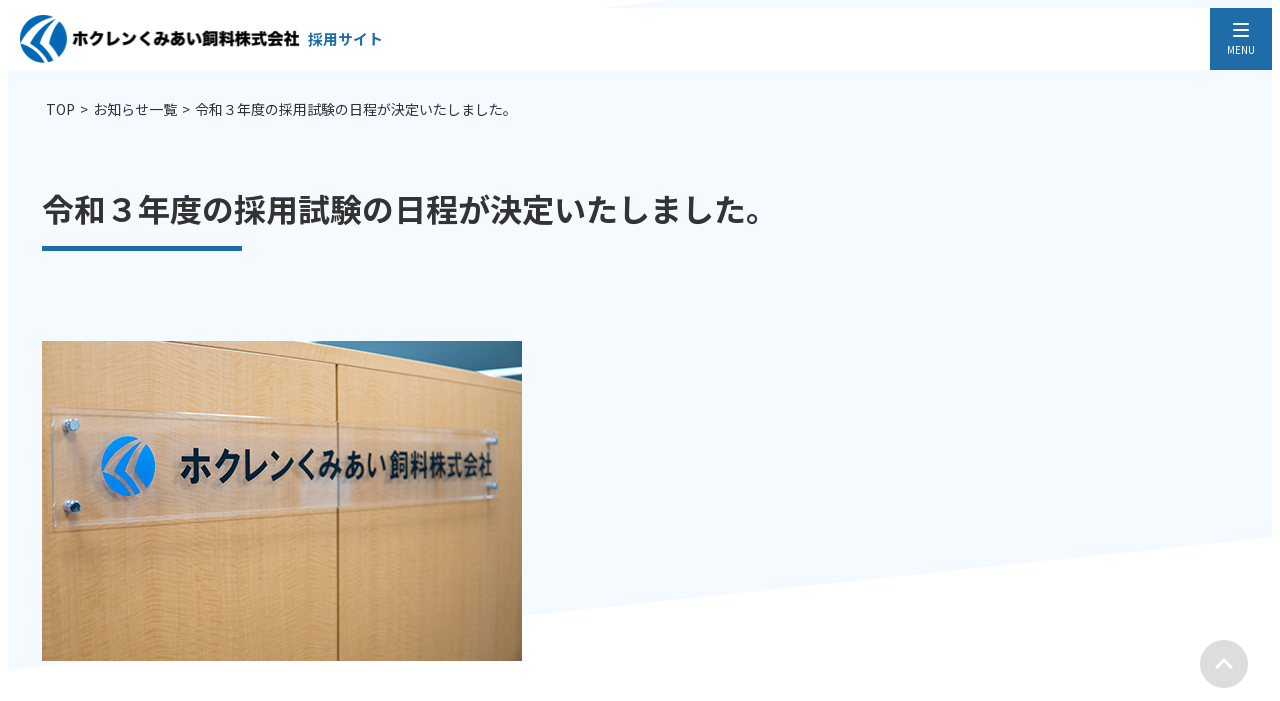

--- FILE ---
content_type: text/html; charset=UTF-8
request_url: https://hokukumi-saiyo.info/news/saiyou030423/
body_size: 15765
content:
<!DOCTYPE html>
<html lang="ja">
<head>
	<meta charset="UTF-8">
    <meta name="viewport" content="width=device-width, initial-scale=1.0" />
	<meta name='robots' content='index, follow, max-image-preview:large, max-snippet:-1, max-video-preview:-1' />

	<!-- This site is optimized with the Yoast SEO plugin v20.1 - https://yoast.com/wordpress/plugins/seo/ -->
	<title>令和３年度の採用試験の日程が決定いたしました。 | ホクレンくみあい飼料株式会社｜採用情報</title>
	<link rel="canonical" href="https://hokukumi-saiyo.info/news/saiyou030423/" />
	<meta property="og:locale" content="ja_JP" />
	<meta property="og:type" content="article" />
	<meta property="og:title" content="令和３年度の採用試験の日程が決定いたしました。 | ホクレンくみあい飼料株式会社｜採用情報" />
	<meta property="og:description" content="令和３年度　採用試験の日程について こんにちは。ホクレンくみあい飼料㈱の採用担当者です。弊社に興味をお持ちいただきまして、誠にありがとうございます。令和4年3月卒業予定の方を対象とした採用試験を以下の通り行います。 【採 [&hellip;]" />
	<meta property="og:url" content="https://hokukumi-saiyo.info/news/saiyou030423/" />
	<meta property="og:site_name" content="ホクレンくみあい飼料株式会社｜採用情報" />
	<meta property="article:modified_time" content="2023-03-01T03:20:58+00:00" />
	<meta property="og:image" content="https://hokukumi-saiyo.info/wp/wp-content/uploads/2020/04/2d72a789079ed36d18b620cba542bc6f.jpg" />
	<meta property="og:image:width" content="480" />
	<meta property="og:image:height" content="320" />
	<meta property="og:image:type" content="image/jpeg" />
	<script type="application/ld+json" class="yoast-schema-graph">{"@context":"https://schema.org","@graph":[{"@type":"WebPage","@id":"https://hokukumi-saiyo.info/news/saiyou030423/","url":"https://hokukumi-saiyo.info/news/saiyou030423/","name":"令和３年度の採用試験の日程が決定いたしました。 | ホクレンくみあい飼料株式会社｜採用情報","isPartOf":{"@id":"https://hokukumi-saiyo.info/#website"},"primaryImageOfPage":{"@id":"https://hokukumi-saiyo.info/news/saiyou030423/#primaryimage"},"image":{"@id":"https://hokukumi-saiyo.info/news/saiyou030423/#primaryimage"},"thumbnailUrl":"https://hokukumi-saiyo.info/wp/wp-content/uploads/2020/04/2d72a789079ed36d18b620cba542bc6f.jpg","datePublished":"2021-04-23T02:11:03+00:00","dateModified":"2023-03-01T03:20:58+00:00","breadcrumb":{"@id":"https://hokukumi-saiyo.info/news/saiyou030423/#breadcrumb"},"inLanguage":"ja","potentialAction":[{"@type":"ReadAction","target":["https://hokukumi-saiyo.info/news/saiyou030423/"]}]},{"@type":"ImageObject","inLanguage":"ja","@id":"https://hokukumi-saiyo.info/news/saiyou030423/#primaryimage","url":"https://hokukumi-saiyo.info/wp/wp-content/uploads/2020/04/2d72a789079ed36d18b620cba542bc6f.jpg","contentUrl":"https://hokukumi-saiyo.info/wp/wp-content/uploads/2020/04/2d72a789079ed36d18b620cba542bc6f.jpg","width":480,"height":320},{"@type":"BreadcrumbList","@id":"https://hokukumi-saiyo.info/news/saiyou030423/#breadcrumb","itemListElement":[{"@type":"ListItem","position":1,"name":"TOP","item":"https://hokukumi-saiyo.info/"},{"@type":"ListItem","position":2,"name":"お知らせ一覧","item":"https://hokukumi-saiyo.info/news/"},{"@type":"ListItem","position":3,"name":"令和３年度の採用試験の日程が決定いたしました。"}]},{"@type":"WebSite","@id":"https://hokukumi-saiyo.info/#website","url":"https://hokukumi-saiyo.info/","name":"ホクレンくみあい飼料株式会社｜採用情報","description":"私たちは、JAグループの一員として、北海道畜産の生産振興のためくみあい配合飼料の効率的生産と安定供給をするという存在理念と責務のもと、新たな価値の想像に日々取り組んでいます。","publisher":{"@id":"https://hokukumi-saiyo.info/#organization"},"potentialAction":[{"@type":"SearchAction","target":{"@type":"EntryPoint","urlTemplate":"https://hokukumi-saiyo.info/?s={search_term_string}"},"query-input":"required name=search_term_string"}],"inLanguage":"ja"},{"@type":"Organization","@id":"https://hokukumi-saiyo.info/#organization","name":"ホクレンくみあい飼料株式会社","url":"https://hokukumi-saiyo.info/","logo":{"@type":"ImageObject","inLanguage":"ja","@id":"https://hokukumi-saiyo.info/#/schema/logo/image/","url":"https://hokukumi-saiyo.info/wp/wp-content/uploads/2023/02/logo.png","contentUrl":"https://hokukumi-saiyo.info/wp/wp-content/uploads/2023/02/logo.png","width":562,"height":96,"caption":"ホクレンくみあい飼料株式会社"},"image":{"@id":"https://hokukumi-saiyo.info/#/schema/logo/image/"}}]}</script>
	<!-- / Yoast SEO plugin. -->


<link rel='dns-prefetch' href='//fonts.googleapis.com' />
<link rel="alternate" title="oEmbed (JSON)" type="application/json+oembed" href="https://hokukumi-saiyo.info/wp-json/oembed/1.0/embed?url=https%3A%2F%2Fhokukumi-saiyo.info%2Fnews%2Fsaiyou030423%2F" />
<link rel="alternate" title="oEmbed (XML)" type="text/xml+oembed" href="https://hokukumi-saiyo.info/wp-json/oembed/1.0/embed?url=https%3A%2F%2Fhokukumi-saiyo.info%2Fnews%2Fsaiyou030423%2F&#038;format=xml" />
<style id='wp-img-auto-sizes-contain-inline-css'>
img:is([sizes=auto i],[sizes^="auto," i]){contain-intrinsic-size:3000px 1500px}
/*# sourceURL=wp-img-auto-sizes-contain-inline-css */
</style>
<style id='wp-emoji-styles-inline-css'>

	img.wp-smiley, img.emoji {
		display: inline !important;
		border: none !important;
		box-shadow: none !important;
		height: 1em !important;
		width: 1em !important;
		margin: 0 0.07em !important;
		vertical-align: -0.1em !important;
		background: none !important;
		padding: 0 !important;
	}
/*# sourceURL=wp-emoji-styles-inline-css */
</style>
<link rel='stylesheet' id='wp-block-library-css' href='https://hokukumi-saiyo.info/wp/wp-includes/css/dist/block-library/style.min.css?ver=6.9' media='all' />
<style id='wp-block-library-theme-inline-css'>
.wp-block-audio :where(figcaption){color:#555;font-size:13px;text-align:center}.is-dark-theme .wp-block-audio :where(figcaption){color:#ffffffa6}.wp-block-audio{margin:0 0 1em}.wp-block-code{border:1px solid #ccc;border-radius:4px;font-family:Menlo,Consolas,monaco,monospace;padding:.8em 1em}.wp-block-embed :where(figcaption){color:#555;font-size:13px;text-align:center}.is-dark-theme .wp-block-embed :where(figcaption){color:#ffffffa6}.wp-block-embed{margin:0 0 1em}.blocks-gallery-caption{color:#555;font-size:13px;text-align:center}.is-dark-theme .blocks-gallery-caption{color:#ffffffa6}:root :where(.wp-block-image figcaption){color:#555;font-size:13px;text-align:center}.is-dark-theme :root :where(.wp-block-image figcaption){color:#ffffffa6}.wp-block-image{margin:0 0 1em}.wp-block-pullquote{border-bottom:4px solid;border-top:4px solid;color:currentColor;margin-bottom:1.75em}.wp-block-pullquote :where(cite),.wp-block-pullquote :where(footer),.wp-block-pullquote__citation{color:currentColor;font-size:.8125em;font-style:normal;text-transform:uppercase}.wp-block-quote{border-left:.25em solid;margin:0 0 1.75em;padding-left:1em}.wp-block-quote cite,.wp-block-quote footer{color:currentColor;font-size:.8125em;font-style:normal;position:relative}.wp-block-quote:where(.has-text-align-right){border-left:none;border-right:.25em solid;padding-left:0;padding-right:1em}.wp-block-quote:where(.has-text-align-center){border:none;padding-left:0}.wp-block-quote.is-large,.wp-block-quote.is-style-large,.wp-block-quote:where(.is-style-plain){border:none}.wp-block-search .wp-block-search__label{font-weight:700}.wp-block-search__button{border:1px solid #ccc;padding:.375em .625em}:where(.wp-block-group.has-background){padding:1.25em 2.375em}.wp-block-separator.has-css-opacity{opacity:.4}.wp-block-separator{border:none;border-bottom:2px solid;margin-left:auto;margin-right:auto}.wp-block-separator.has-alpha-channel-opacity{opacity:1}.wp-block-separator:not(.is-style-wide):not(.is-style-dots){width:100px}.wp-block-separator.has-background:not(.is-style-dots){border-bottom:none;height:1px}.wp-block-separator.has-background:not(.is-style-wide):not(.is-style-dots){height:2px}.wp-block-table{margin:0 0 1em}.wp-block-table td,.wp-block-table th{word-break:normal}.wp-block-table :where(figcaption){color:#555;font-size:13px;text-align:center}.is-dark-theme .wp-block-table :where(figcaption){color:#ffffffa6}.wp-block-video :where(figcaption){color:#555;font-size:13px;text-align:center}.is-dark-theme .wp-block-video :where(figcaption){color:#ffffffa6}.wp-block-video{margin:0 0 1em}:root :where(.wp-block-template-part.has-background){margin-bottom:0;margin-top:0;padding:1.25em 2.375em}
/*# sourceURL=/wp-includes/css/dist/block-library/theme.min.css */
</style>
<style id='create-block-news-item-style-inline-css'>
.wp-block-create-block-news-item{align-items:center;background:#fff;display:flex;padding:14px clamp(1rem,.0769rem + 1.9231vw,2rem)}@media(max-width:781px){.wp-block-create-block-news-item{display:block}}.wp-block-create-block-news-item time{color:#333;font-family:Noto Sans JP,sans-serif;font-size:18px;font-weight:700;width:20%}@media(max-width:781px){.wp-block-create-block-news-item time{width:100%}}.wp-block-create-block-news-item-textarea{width:80%}@media(max-width:781px){.wp-block-create-block-news-item-textarea{margin:6px 0 0;width:100%}}.wp-block-create-block-news-item-title{color:var(--wp--preset--color--primary);font-size:18px;margin:0}.wp-block-create-block-news-item-desc,.wp-block-create-block-news-item-title{-webkit-box-orient:vertical;-webkit-line-clamp:1;display:-webkit-box;height:1.4em;overflow:hidden}.wp-block-create-block-news-item-desc{color:#333;font-size:16px;margin:8px 0 0}@media(max-width:781px){.wp-block-create-block-news-item-desc{-webkit-line-clamp:2;height:2.8em}}

/*# sourceURL=https://hokukumi-saiyo.info/wp/wp-content/plugins/hokuren-custom-block/build/news-item/style-index.css */
</style>
<style id='create-block-staff-item-style-inline-css'>
.wp-block-create-block-staff-item{background-color:#fff;color:#333}.wp-block-create-block-staff-item *{margin:0;text-align:center}.wp-block-create-block-staff-item-img{display:flex}.wp-block-create-block-staff-item-img img{max-width:100%}.wp-block-create-block-staff-item-text{padding:0 clamp(1rem,.077rem + 1.92vw,2rem) clamp(1.5rem,1.038rem + .96vw,2rem)}.wp-block-create-block-staff-item-post{align-items:center;background-color:var(--wp--preset--color--primary);color:#fff;display:flex;font-size:clamp(.813rem,.639rem + .36vw,1rem);justify-content:center;margin:-20px auto 16px;padding:8px;position:relative;width:76%}.wp-block-create-block-staff-item-post:after,.wp-block-create-block-staff-item-post:before{background-color:#fff;bottom:0;content:"";display:block;height:calc(100% - 8px);margin:auto 0;position:absolute;top:0;width:2px}.wp-block-create-block-staff-item-post:before{left:4px}.wp-block-create-block-staff-item-post:after{right:4px}.wp-block-create-block-staff-item-copy{font-size:clamp(1.125rem,.779rem + .72vw,1.5rem);font-weight:600;letter-spacing:0;line-height:1.5;margin-bottom:clamp(.5rem,.038rem + .96vw,1rem)}.wp-block-create-block-staff-item-desc{font-size:clamp(1rem,.885rem + .24vw,1.125rem);margin-bottom:10px}.wp-block-create-block-staff-item-link p{align-items:center;display:flex;font-size:14px;gap:16px;justify-content:flex-end;margin-left:auto}.wp-block-create-block-staff-item-link p:after{background-image:url([data-uri]);background-repeat:no-repeat;background-size:contain;content:"";display:block;height:16px;width:16px}

/*# sourceURL=https://hokukumi-saiyo.info/wp/wp-content/plugins/hokuren-custom-block/build/staff-item/style-index.css */
</style>
<style id='create-block-staff-slider-style-inline-css'>
.wp-block-create-block-staff-slider{background-color:#fff;box-sizing:border-box;color:#333;position:relative}.wp-block-create-block-staff-slider-img{display:flex}.wp-block-create-block-staff-slider-img img{max-width:100%}.wp-block-create-block-staff-slider-text{color:#333;text-align:center}.wp-block-create-block-staff-slider-post{align-items:center;background-color:var(--wp--preset--color--primary);color:#fff;display:flex;font-size:14px;justify-content:center;margin:-20px auto 16px;padding:8px;position:relative;width:85%}.wp-block-create-block-staff-slider-post:after,.wp-block-create-block-staff-slider-post:before{background-color:#fff;bottom:0;content:"";display:block;height:calc(100% - 8px);margin:auto 0;position:absolute;top:0;width:2px}.wp-block-create-block-staff-slider-post:before{left:4px}.wp-block-create-block-staff-slider-post:after{right:4px}.wp-block-create-block-staff-slider-copy{font-size:clamp(1.125rem,1.01rem + .24vw,1.25rem);font-weight:600;letter-spacing:0;line-height:1.4;margin-bottom:clamp(.5rem,.038rem + .96vw,1rem)}.wp-block-create-block-staff-slider-desc{font-size:18px;margin-bottom:10px}.wp-block-create-block-staff-slider .swiper-button-next,.wp-block-create-block-staff-slider .swiper-button-prev{background-color:var(--wp--preset--color--primary);border-radius:50%;height:clamp(2rem,.154rem + 3.85vw,4rem);top:32%;width:clamp(2rem,.154rem + 3.85vw,4rem)}@media(max-width:1024px){.wp-block-create-block-staff-slider .swiper-button-next,.wp-block-create-block-staff-slider .swiper-button-prev{top:34%}}.wp-block-create-block-staff-slider .swiper-button-next:after,.wp-block-create-block-staff-slider .swiper-button-prev:after{color:#fff;content:"";font-family:Material Icons;font-size:clamp(.75rem,1.56vw,1.563rem)}.wp-block-create-block-staff-slider .swiper-button-next{right:-250px}@media(max-width:1024px){.wp-block-create-block-staff-slider .swiper-button-next{right:0}}.wp-block-create-block-staff-slider .swiper-button-prev{left:-250px}@media(max-width:1024px){.wp-block-create-block-staff-slider .swiper-button-prev{left:0}}.wp-block-create-block-staff-slider .swiper-button-prev:after{-webkit-transform:scale(-1);transform:scale(-1)}

/*# sourceURL=https://hokukumi-saiyo.info/wp/wp-content/plugins/hokuren-custom-block/build/staff-slider/style-index.css */
</style>
<style id='create-block-dl-block-style-inline-css'>
.wp-block-create-block-dl-block{background-color:#333;display:flex;flex-direction:column;gap:1px;margin:0;padding:1px}.wp-block-create-block-dl-block .wp-block-create-block-dl-item{display:flex;gap:1px}@media(max-width:781px){.wp-block-create-block-dl-block .wp-block-create-block-dl-item{flex-direction:column}}.wp-block-create-block-dl-block dd,.wp-block-create-block-dl-block dt{margin:0}.wp-block-create-block-dl-block dt{align-items:center;background-color:var(--wp--preset--color--dark-gray);display:flex;flex:0 0 240px;justify-content:center}@media(max-width:781px){.wp-block-create-block-dl-block dt{flex:0 0 auto;padding:8px 20px}}.wp-block-create-block-dl-block dd{background-color:#fff;flex:1 1 auto;padding:16px}@media(max-width:781px){.wp-block-create-block-dl-block dd{flex:0 0 auto;padding:16px 20px}}.wp-block-create-block-dl-block.is-style-decoration-bg-primary dt{background-color:var(--wp--preset--color--primary);color:#fff}

/*# sourceURL=https://hokukumi-saiyo.info/wp/wp-content/plugins/hokuren-custom-block/build/dl-block/style-index.css */
</style>
<style id='create-block-dl-item-style-inline-css'>
.wp-block-create-block-dl-item{display:flex}

/*# sourceURL=https://hokukumi-saiyo.info/wp/wp-content/plugins/hokuren-custom-block/build/dl-item/style-index.css */
</style>
<style id='create-block-interview-style-inline-css'>
body{counter-reset:number 0}.wp-block-create-block-interview{counter-increment:number 1;padding-bottom:clamp(2.5rem,.192rem + 4.81vw,5rem)}.wp-block-create-block-interview+.wp-block-create-block-interview{border-top:1px solid #ccc;padding-top:clamp(2.5rem,.192rem + 4.81vw,5rem)}.wp-block-create-block-interview p{margin:0}.wp-block-create-block-interview-body{display:flex;gap:clamp(1rem,-1.769rem + 5.77vw,4rem)}@media(max-width:781px){.wp-block-create-block-interview-body{align-items:center;flex-direction:column}}.wp-block-create-block-interview-item{align-items:center;background-color:#fcf9f5;border-radius:50%;display:flex;flex:0 0 auto;flex-direction:column;font-size:clamp(.625rem,.279rem + .72vw,1rem);font-weight:600;height:clamp(6.25rem,1.635rem + 9.62vw,11.25rem);justify-content:center;letter-spacing:.1em;line-height:1;width:clamp(6.25rem,1.635rem + 9.62vw,11.25rem)}.wp-block-create-block-interview-item p{margin:0 0 8px}.wp-block-create-block-interview-item:after{-webkit-text-stroke:1px #222;text-stroke:1px #222;color:#fcf9f5;content:counter(number,decimal-leading-zero);font-size:clamp(2.5rem,1.346rem + 2.4vw,3.75rem)}.wp-block-create-block-interview-imglist{display:-ms-grid;display:grid;gap:clamp(1rem,-2.692rem + 7.69vw,5rem);grid-template-columns:repeat(auto-fill,minmax(40%,1fr));width:100%}@media(max-width:781px){.wp-block-create-block-interview-imglist{grid-template-columns:repeat(auto-fill,minmax(100%,1fr))}}.wp-block-create-block-interview-imglist img{max-width:100%}.wp-block-create-block-interview-img:nth-of-type(-n+2){margin-top:clamp(2.5rem,.192rem + 4.81vw,5rem)}@media(max-width:781px){.wp-block-create-block-interview-img:nth-of-type(2){margin-top:0}}.wp-block-create-block-interview-editimglist{margin-top:clamp(2.5rem,.192rem + 4.81vw,5rem)}.wp-block-create-block-interview-editimglist .block-container{display:-ms-grid;display:grid;gap:clamp(1rem,-2.692rem + 7.69vw,5rem);grid-template-columns:repeat(auto-fill,minmax(40%,1fr));width:100%}@media(max-width:781px){.wp-block-create-block-interview-editimglist .block-container{grid-template-columns:repeat(auto-fill,minmax(100%,1fr))}}.wp-block-create-block-interview-text{margin-top:clamp(1rem,-1.654rem + 5.53vw,3.875rem)}.wp-block-create-block-interview-ttl{font-size:clamp(1.375rem,1.144rem + .48vw,1.625rem);font-weight:600;letter-spacing:.1em;line-height:1.4}@media(max-width:781px){.wp-block-create-block-interview-ttl{text-align:center}}.wp-block-create-block-interview-ttl br{display:none}@media(max-width:781px){.wp-block-create-block-interview-ttl br{display:block}}.wp-block-create-block-interview-desc{font-size:1rem;letter-spacing:0;line-height:2;margin-top:clamp(1.5rem,-.808rem + 4.81vw,4rem)}.wp-block-create-block-interview-desc p{margin-top:1.4em}

/*# sourceURL=https://hokukumi-saiyo.info/wp/wp-content/plugins/hokuren-custom-block/build/interview/style-index.css */
</style>
<style id='snow-monkey-forms-control-checkboxes-style-inline-css'>
@media (min-width:640px){.smf-form .smf-item .smf-checkboxes-control__control>.smf-label{display:inline-block;margin-right:.9rem;margin-right:calc(var(--_space, 1.8rem)*.5*var(--_margin-scale, 1))}}.smf-form .smf-item .smf-checkboxes-control--horizontal .smf-checkboxes-control__control>.smf-label{display:inline-block}.smf-form .smf-item .smf-checkboxes-control--vertical .smf-checkboxes-control__control>.smf-label{display:block}.smf-form .smf-item .smf-checkbox-control{align-items:center;align-items:flex-start;display:inline-flex}@supports ((-webkit-appearance:none) or (appearance:none)) or (-moz-appearance:none){.smf-form .smf-item .smf-checkbox-control__control{-webkit-appearance:none;appearance:none;background-color:var(--_color-white,#fff);border:1px solid var(--_form-control-border-color,var(--_light-color-gray,#ccc));border-radius:var(--_border-radius,3px);box-shadow:inset 0 1px 1px rgba(0,0,0,.035);cursor:pointer;display:inline-block;height:16px;outline:0;position:relative;transition:border var(--_transition-duration,.2s) var(--_transition-function-timing,ease-out) var(--_transition-delay,0s);width:16px}.smf-form .smf-item .smf-checkbox-control__control:hover{border-color:var(--_form-control-border-color-hover,var(--_color-gray,#999))}.smf-form .smf-item .smf-checkbox-control__control:active,.smf-form .smf-item .smf-checkbox-control__control:focus,.smf-form .smf-item .smf-checkbox-control__control:focus-within,.smf-form .smf-item .smf-checkbox-control__control[aria-selected=true]{border-color:var(--_form-control-border-color-focus,#85b7d9)}.smf-form .smf-item .smf-checkbox-control__control>input,.smf-form .smf-item .smf-checkbox-control__control>textarea{border:none;outline:none}.smf-form .smf-item .smf-checkbox-control__control:before{border-color:var(--_color-white,#fff);border-style:solid;border-width:0 2px 2px 0;height:8px;left:calc(50% - 3px);margin:0!important;top:calc(50% - 5px);transform:rotate(45deg);visibility:hidden;width:6px}.smf-form .smf-item .smf-checkbox-control__control:checked{background-color:#3a87fd;border-color:#3a87fd}.smf-form .smf-item .smf-checkbox-control__control:checked:before{content:"";display:block;position:absolute;visibility:visible}.smf-form .smf-item .smf-checkbox-control__control:disabled{background-color:var(--_lightest-color-gray,#f7f7f7)}.smf-form .smf-item .smf-checkbox-control__control:disabled:before{border-color:var(--_dark-color-gray,#666)}}.smf-form .smf-item .smf-checkbox-control__control{margin-right:.45rem;margin-right:calc(var(--_space, 1.8rem)*.25*var(--_margin-scale, 1));margin-top:.33333rem}
/*# sourceURL=https://hokukumi-saiyo.info/wp/wp-content/plugins/snow-monkey-forms/dist/blocks/checkboxes/style.css */
</style>
<style id='snow-monkey-forms-control-email-style-inline-css'>
.smf-form .smf-item .smf-text-control__control{background-color:var(--_color-white,#fff);border:1px solid var(--_form-control-border-color,var(--_light-color-gray,#ccc));border-radius:var(--_border-radius,3px);box-shadow:inset 0 1px 1px rgba(0,0,0,.035);max-width:100%;outline:0;padding:.45rem .9rem;padding:calc(var(--_space, 1.8rem)*.25) calc(var(--_space, 1.8rem)*.5);transition:border var(--_transition-duration,.2s) var(--_transition-function-timing,ease-out) var(--_transition-delay,0s)}.smf-form .smf-item .smf-text-control__control:hover{border-color:var(--_form-control-border-color-hover,var(--_color-gray,#999))}.smf-form .smf-item .smf-text-control__control:active,.smf-form .smf-item .smf-text-control__control:focus,.smf-form .smf-item .smf-text-control__control:focus-within,.smf-form .smf-item .smf-text-control__control[aria-selected=true]{border-color:var(--_form-control-border-color-focus,#85b7d9)}.smf-form .smf-item .smf-text-control__control>input,.smf-form .smf-item .smf-text-control__control>textarea{border:none;outline:none}.smf-form .smf-item .smf-text-control__control:disabled{background-color:var(--_lightest-color-gray,#f7f7f7)}textarea.smf-form .smf-item .smf-text-control__control{height:auto;width:100%}
/*# sourceURL=https://hokukumi-saiyo.info/wp/wp-content/plugins/snow-monkey-forms/dist/blocks/text/style.css */
</style>
<style id='snow-monkey-forms-control-file-style-inline-css'>
.smf-form .smf-item .smf-file-control{position:relative}.smf-form .smf-item .smf-file-control__filename,.smf-form .smf-item .smf-file-control__label{display:none}.smf-form .smf-item .smf-file-control>label{position:relative}@supports ((-webkit-appearance:none) or (appearance:none)) or (-moz-appearance:none){.smf-form .smf-item .smf-file-control:before{bottom:-3px;content:"";display:block;left:-3px;position:absolute;right:-3px;top:-3px}.smf-form .smf-item .smf-file-control:active:before,.smf-form .smf-item .smf-file-control:focus-within:before,.smf-form .smf-item .smf-file-control:focus:before{border:1px solid var(--_form-control-border-color-focus,#85b7d9);border-radius:var(--_border-radius,3px)}.smf-form .smf-item .smf-file-control>label{align-items:center;display:inline-flex;flex-wrap:nowrap}.smf-form .smf-item .smf-file-control>label>*{flex:0 0 auto}.smf-form .smf-item .smf-file-control__control{display:none}.smf-form .smf-item .smf-file-control__label{background-color:#eee;background-image:linear-gradient(180deg,#fff,#eee);border:1px solid var(--_form-control-border-color,var(--_light-color-gray,#ccc));border-radius:var(--_border-radius,3px);border-radius:3px;color:#333;cursor:pointer;display:inline-block;outline:0;padding:.45rem .9rem;padding:calc(var(--_space, 1.8rem)*.25) calc(var(--_space, 1.8rem)*.5);text-decoration:none;transition:border var(--_transition-duration,.2s) var(--_transition-function-timing,ease-out) var(--_transition-delay,0s)}.smf-form .smf-item .smf-file-control__label:hover{border-color:var(--_form-control-border-color-hover,var(--_color-gray,#999))}.smf-form .smf-item .smf-file-control__label:active,.smf-form .smf-item .smf-file-control__label:focus,.smf-form .smf-item .smf-file-control__label:focus-within,.smf-form .smf-item .smf-file-control__label[aria-selected=true]{border-color:var(--_form-control-border-color-focus,#85b7d9)}.smf-form .smf-item .smf-file-control__label>input,.smf-form .smf-item .smf-file-control__label>textarea{border:none;outline:none}.smf-form .smf-item .smf-file-control__filename{display:inline-block;margin-left:1em}.smf-form .smf-item .smf-file-control__value{margin-top:.25em}}
/*# sourceURL=https://hokukumi-saiyo.info/wp/wp-content/plugins/snow-monkey-forms/dist/blocks/file/style.css */
</style>
<style id='snow-monkey-forms-item-style-inline-css'>
.smf-item label{cursor:pointer}.smf-item__description{color:#666;font-size:.875rem;line-height:calc(1.03203 + var(--_half-leading, .4)*2);margin-top:.225rem;margin-top:calc(var(--_space, 1.8rem)*.125*var(--_margin-scale, 1))}
/*# sourceURL=https://hokukumi-saiyo.info/wp/wp-content/plugins/snow-monkey-forms/dist/blocks/item/style.css */
</style>
<style id='snow-monkey-forms-control-radio-buttons-style-inline-css'>
@media (min-width:640px){.smf-form .smf-item .smf-radio-buttons-control__control>.smf-label{display:inline-block;margin-right:.9rem;margin-right:calc(var(--_space, 1.8rem)*.5*var(--_margin-scale, 1))}}.smf-form .smf-item .smf-radio-buttons-control--horizontal .smf-radio-buttons-control__control>.smf-label{display:inline-block}.smf-form .smf-item .smf-radio-buttons-control--vertical .smf-radio-buttons-control__control>.smf-label{display:block}.smf-form .smf-item .smf-radio-button-control{align-items:center;display:inline-flex}@supports ((-webkit-appearance:none) or (appearance:none)) or (-moz-appearance:none){.smf-form .smf-item .smf-radio-button-control__control{-webkit-appearance:none;appearance:none;background-color:var(--_color-white,#fff);border:1px solid var(--_form-control-border-color,var(--_light-color-gray,#ccc));border-radius:var(--_border-radius,3px);border-radius:100%;box-shadow:inset 0 1px 1px rgba(0,0,0,.035);cursor:pointer;display:inline-block;height:16px;outline:0;position:relative;transition:border var(--_transition-duration,.2s) var(--_transition-function-timing,ease-out) var(--_transition-delay,0s);width:16px}.smf-form .smf-item .smf-radio-button-control__control:hover{border-color:var(--_form-control-border-color-hover,var(--_color-gray,#999))}.smf-form .smf-item .smf-radio-button-control__control:active,.smf-form .smf-item .smf-radio-button-control__control:focus,.smf-form .smf-item .smf-radio-button-control__control:focus-within,.smf-form .smf-item .smf-radio-button-control__control[aria-selected=true]{border-color:var(--_form-control-border-color-focus,#85b7d9)}.smf-form .smf-item .smf-radio-button-control__control>input,.smf-form .smf-item .smf-radio-button-control__control>textarea{border:none;outline:none}.smf-form .smf-item .smf-radio-button-control__control:before{background-color:var(--_color-white,#fff);border-radius:100%;height:6px;left:calc(50% - 3px);margin:0!important;overflow:hidden;top:calc(50% - 3px);visibility:hidden;width:6px}.smf-form .smf-item .smf-radio-button-control__control:checked{background-color:#3a87fd;border-color:#3a87fd}.smf-form .smf-item .smf-radio-button-control__control:checked:before{content:"";display:block;position:absolute;visibility:visible}.smf-form .smf-item .smf-radio-button-control__control:disabled{background-color:var(--_lightest-color-gray,#f7f7f7)}.smf-form .smf-item .smf-radio-button-control__control:disabled:before{background-color:var(--_dark-color-gray,#666)}}.smf-form .smf-item .smf-radio-button-control{align-items:flex-start}.smf-form .smf-item .smf-radio-button-control__control{margin-right:.45rem;margin-right:calc(var(--_space, 1.8rem)*.25*var(--_margin-scale, 1));margin-top:.33333rem}
/*# sourceURL=https://hokukumi-saiyo.info/wp/wp-content/plugins/snow-monkey-forms/dist/blocks/radio-buttons/style.css */
</style>
<style id='snow-monkey-forms-control-select-style-inline-css'>
.smf-form .smf-item .smf-select-control{display:inline-block}.smf-form .smf-item .smf-select-control__toggle{display:none}@supports ((-webkit-appearance:none) or (appearance:none)) or (-moz-appearance:none){.smf-form .smf-item .smf-select-control{position:relative}.smf-form .smf-item .smf-select-control__control{-webkit-appearance:none;appearance:none;background-color:transparent;border:1px solid var(--_form-control-border-color,var(--_light-color-gray,#ccc));border-radius:var(--_border-radius,3px);cursor:pointer;display:inline-block;line-height:1;max-width:100%;outline:0;padding:.9rem 2.25rem .9rem .9rem;padding:calc(var(--_space, 1.8rem)*.5) calc(var(--_space, 1.8rem)*1.25) calc(var(--_space, 1.8rem)*.5) calc(var(--_space, 1.8rem)*.5);position:relative;transition:border var(--_transition-duration,.2s) var(--_transition-function-timing,ease-out) var(--_transition-delay,0s);z-index:1}.smf-form .smf-item .smf-select-control__control:hover{border-color:var(--_form-control-border-color-hover,var(--_color-gray,#999))}.smf-form .smf-item .smf-select-control__control:active,.smf-form .smf-item .smf-select-control__control:focus,.smf-form .smf-item .smf-select-control__control:focus-within,.smf-form .smf-item .smf-select-control__control[aria-selected=true]{border-color:var(--_form-control-border-color-focus,#85b7d9)}.smf-form .smf-item .smf-select-control__control>input,.smf-form .smf-item .smf-select-control__control>textarea{border:none;outline:none}.smf-form .smf-item .smf-select-control__control:focus+.smf-select-control__toggle:before{border-color:#3a87fd}.smf-form .smf-item .smf-select-control__control:disabled+.smf-select-control__toggle{background-color:var(--_lightest-color-gray,#f7f7f7)}.smf-form .smf-item .smf-select-control__toggle{background-color:var(--_color-white,#fff);bottom:0;display:block;left:0;position:absolute;right:0;top:0;z-index:0}.smf-form .smf-item .smf-select-control__toggle:before{border-color:var(--_color-text,#333);border-style:solid;border-width:0 1px 1px 0;content:"";display:block;height:6px;position:absolute;right:.9rem;top:calc(50% - 4px);transform:rotate(45deg);width:6px}}
/*# sourceURL=https://hokukumi-saiyo.info/wp/wp-content/plugins/snow-monkey-forms/dist/blocks/select/style.css */
</style>
<style id='snow-monkey-forms-control-tel-style-inline-css'>
.smf-form .smf-item .smf-text-control__control{background-color:var(--_color-white,#fff);border:1px solid var(--_form-control-border-color,var(--_light-color-gray,#ccc));border-radius:var(--_border-radius,3px);box-shadow:inset 0 1px 1px rgba(0,0,0,.035);max-width:100%;outline:0;padding:.45rem .9rem;padding:calc(var(--_space, 1.8rem)*.25) calc(var(--_space, 1.8rem)*.5);transition:border var(--_transition-duration,.2s) var(--_transition-function-timing,ease-out) var(--_transition-delay,0s)}.smf-form .smf-item .smf-text-control__control:hover{border-color:var(--_form-control-border-color-hover,var(--_color-gray,#999))}.smf-form .smf-item .smf-text-control__control:active,.smf-form .smf-item .smf-text-control__control:focus,.smf-form .smf-item .smf-text-control__control:focus-within,.smf-form .smf-item .smf-text-control__control[aria-selected=true]{border-color:var(--_form-control-border-color-focus,#85b7d9)}.smf-form .smf-item .smf-text-control__control>input,.smf-form .smf-item .smf-text-control__control>textarea{border:none;outline:none}.smf-form .smf-item .smf-text-control__control:disabled{background-color:var(--_lightest-color-gray,#f7f7f7)}textarea.smf-form .smf-item .smf-text-control__control{height:auto;width:100%}
/*# sourceURL=https://hokukumi-saiyo.info/wp/wp-content/plugins/snow-monkey-forms/dist/blocks/text/style.css */
</style>
<style id='snow-monkey-forms-control-text-style-inline-css'>
.smf-form .smf-item .smf-text-control__control{background-color:var(--_color-white,#fff);border:1px solid var(--_form-control-border-color,var(--_light-color-gray,#ccc));border-radius:var(--_border-radius,3px);box-shadow:inset 0 1px 1px rgba(0,0,0,.035);max-width:100%;outline:0;padding:.45rem .9rem;padding:calc(var(--_space, 1.8rem)*.25) calc(var(--_space, 1.8rem)*.5);transition:border var(--_transition-duration,.2s) var(--_transition-function-timing,ease-out) var(--_transition-delay,0s)}.smf-form .smf-item .smf-text-control__control:hover{border-color:var(--_form-control-border-color-hover,var(--_color-gray,#999))}.smf-form .smf-item .smf-text-control__control:active,.smf-form .smf-item .smf-text-control__control:focus,.smf-form .smf-item .smf-text-control__control:focus-within,.smf-form .smf-item .smf-text-control__control[aria-selected=true]{border-color:var(--_form-control-border-color-focus,#85b7d9)}.smf-form .smf-item .smf-text-control__control>input,.smf-form .smf-item .smf-text-control__control>textarea{border:none;outline:none}.smf-form .smf-item .smf-text-control__control:disabled{background-color:var(--_lightest-color-gray,#f7f7f7)}textarea.smf-form .smf-item .smf-text-control__control{height:auto;width:100%}
/*# sourceURL=https://hokukumi-saiyo.info/wp/wp-content/plugins/snow-monkey-forms/dist/blocks/text/style.css */
</style>
<style id='snow-monkey-forms-control-textarea-style-inline-css'>
.smf-form .smf-item .smf-textarea-control__control{background-color:var(--_color-white,#fff);border:1px solid var(--_form-control-border-color,var(--_light-color-gray,#ccc));border-radius:var(--_border-radius,3px);box-shadow:inset 0 1px 1px rgba(0,0,0,.035);display:block;max-width:100%;outline:0;padding:.45rem .9rem;padding:calc(var(--_space, 1.8rem)*.25) calc(var(--_space, 1.8rem)*.5);transition:border var(--_transition-duration,.2s) var(--_transition-function-timing,ease-out) var(--_transition-delay,0s);width:100%}.smf-form .smf-item .smf-textarea-control__control:hover{border-color:var(--_form-control-border-color-hover,var(--_color-gray,#999))}.smf-form .smf-item .smf-textarea-control__control:active,.smf-form .smf-item .smf-textarea-control__control:focus,.smf-form .smf-item .smf-textarea-control__control:focus-within,.smf-form .smf-item .smf-textarea-control__control[aria-selected=true]{border-color:var(--_form-control-border-color-focus,#85b7d9)}.smf-form .smf-item .smf-textarea-control__control>input,.smf-form .smf-item .smf-textarea-control__control>textarea{border:none;outline:none}.smf-form .smf-item .smf-textarea-control__control:disabled{background-color:var(--_lightest-color-gray,#f7f7f7)}textarea.smf-form .smf-item .smf-textarea-control__control{height:auto;width:100%}
/*# sourceURL=https://hokukumi-saiyo.info/wp/wp-content/plugins/snow-monkey-forms/dist/blocks/textarea/style.css */
</style>
<style id='snow-monkey-forms-control-url-style-inline-css'>
.smf-form .smf-item .smf-text-control__control{background-color:var(--_color-white,#fff);border:1px solid var(--_form-control-border-color,var(--_light-color-gray,#ccc));border-radius:var(--_border-radius,3px);box-shadow:inset 0 1px 1px rgba(0,0,0,.035);max-width:100%;outline:0;padding:.45rem .9rem;padding:calc(var(--_space, 1.8rem)*.25) calc(var(--_space, 1.8rem)*.5);transition:border var(--_transition-duration,.2s) var(--_transition-function-timing,ease-out) var(--_transition-delay,0s)}.smf-form .smf-item .smf-text-control__control:hover{border-color:var(--_form-control-border-color-hover,var(--_color-gray,#999))}.smf-form .smf-item .smf-text-control__control:active,.smf-form .smf-item .smf-text-control__control:focus,.smf-form .smf-item .smf-text-control__control:focus-within,.smf-form .smf-item .smf-text-control__control[aria-selected=true]{border-color:var(--_form-control-border-color-focus,#85b7d9)}.smf-form .smf-item .smf-text-control__control>input,.smf-form .smf-item .smf-text-control__control>textarea{border:none;outline:none}.smf-form .smf-item .smf-text-control__control:disabled{background-color:var(--_lightest-color-gray,#f7f7f7)}textarea.smf-form .smf-item .smf-text-control__control{height:auto;width:100%}
/*# sourceURL=https://hokukumi-saiyo.info/wp/wp-content/plugins/snow-monkey-forms/dist/blocks/text/style.css */
</style>
<link rel='stylesheet' id='snow-monkey-forms-css' href='https://hokukumi-saiyo.info/wp/wp-content/plugins/snow-monkey-forms/dist/css/app.css?ver=1676463048' media='all' />
<style id='global-styles-inline-css'>
:root{--wp--preset--aspect-ratio--square: 1;--wp--preset--aspect-ratio--4-3: 4/3;--wp--preset--aspect-ratio--3-4: 3/4;--wp--preset--aspect-ratio--3-2: 3/2;--wp--preset--aspect-ratio--2-3: 2/3;--wp--preset--aspect-ratio--16-9: 16/9;--wp--preset--aspect-ratio--9-16: 9/16;--wp--preset--color--black: #000000;--wp--preset--color--cyan-bluish-gray: #abb8c3;--wp--preset--color--white: #ffffff;--wp--preset--color--pale-pink: #f78da7;--wp--preset--color--vivid-red: #cf2e2e;--wp--preset--color--luminous-vivid-orange: #ff6900;--wp--preset--color--luminous-vivid-amber: #fcb900;--wp--preset--color--light-green-cyan: #7bdcb5;--wp--preset--color--vivid-green-cyan: #00d084;--wp--preset--color--pale-cyan-blue: #8ed1fc;--wp--preset--color--vivid-cyan-blue: #0693e3;--wp--preset--color--vivid-purple: #9b51e0;--wp--preset--color--base: #FFFFFF;--wp--preset--color--contrast: #333333;--wp--preset--color--primary: #1E6CA8;--wp--preset--color--secondary: #897861;--wp--preset--color--tertiary: #FCF9F5;--wp--preset--color--quaternary: #DE4343;--wp--preset--color--gray: #F5F5F5;--wp--preset--color--dark-gray: #EEEEEE;--wp--preset--color--light-blue: #F4FAFF;--wp--preset--color--light-black: #666666;--wp--preset--color--lightest-black: #CCCCCC;--wp--preset--gradient--vivid-cyan-blue-to-vivid-purple: linear-gradient(135deg,rgb(6,147,227) 0%,rgb(155,81,224) 100%);--wp--preset--gradient--light-green-cyan-to-vivid-green-cyan: linear-gradient(135deg,rgb(122,220,180) 0%,rgb(0,208,130) 100%);--wp--preset--gradient--luminous-vivid-amber-to-luminous-vivid-orange: linear-gradient(135deg,rgb(252,185,0) 0%,rgb(255,105,0) 100%);--wp--preset--gradient--luminous-vivid-orange-to-vivid-red: linear-gradient(135deg,rgb(255,105,0) 0%,rgb(207,46,46) 100%);--wp--preset--gradient--very-light-gray-to-cyan-bluish-gray: linear-gradient(135deg,rgb(238,238,238) 0%,rgb(169,184,195) 100%);--wp--preset--gradient--cool-to-warm-spectrum: linear-gradient(135deg,rgb(74,234,220) 0%,rgb(151,120,209) 20%,rgb(207,42,186) 40%,rgb(238,44,130) 60%,rgb(251,105,98) 80%,rgb(254,248,76) 100%);--wp--preset--gradient--blush-light-purple: linear-gradient(135deg,rgb(255,206,236) 0%,rgb(152,150,240) 100%);--wp--preset--gradient--blush-bordeaux: linear-gradient(135deg,rgb(254,205,165) 0%,rgb(254,45,45) 50%,rgb(107,0,62) 100%);--wp--preset--gradient--luminous-dusk: linear-gradient(135deg,rgb(255,203,112) 0%,rgb(199,81,192) 50%,rgb(65,88,208) 100%);--wp--preset--gradient--pale-ocean: linear-gradient(135deg,rgb(255,245,203) 0%,rgb(182,227,212) 50%,rgb(51,167,181) 100%);--wp--preset--gradient--electric-grass: linear-gradient(135deg,rgb(202,248,128) 0%,rgb(113,206,126) 100%);--wp--preset--gradient--midnight: linear-gradient(135deg,rgb(2,3,129) 0%,rgb(40,116,252) 100%);--wp--preset--font-size--small: 16px;--wp--preset--font-size--medium: clamp(16px, 1rem + ((1vw - 3.2px) * 0.227), 18px);--wp--preset--font-size--large: 24px;--wp--preset--font-size--x-large: clamp(24px, 1.5rem + ((1vw - 3.2px) * 0.455), 28px);--wp--preset--font-size--xx-large: clamp(24px, 1.5rem + ((1vw - 3.2px) * 0.909), 32px);--wp--preset--font-size--3-x-large: clamp(32px, 2rem + ((1vw - 3.2px) * 0.909), 40px);--wp--preset--font-family--noto-sans-jp: "Noto Sans JP", sans-serif;--wp--preset--spacing--20: 0.44rem;--wp--preset--spacing--30: 1.4em;--wp--preset--spacing--40: clamp(16px, 0.577rem + 1.92vw, 32px);--wp--preset--spacing--50: clamp(24px, 0.577rem + 1.92vw, 40px);--wp--preset--spacing--60: clamp(24px, -0.808rem + 4.81vw 64px);--wp--preset--spacing--70: clamp(40px, 2.038rem + 0.96vw, 48px);--wp--preset--spacing--80: clamp(40px, 1.115rem + 2.88vw, 64px);--wp--preset--shadow--natural: 6px 6px 9px rgba(0, 0, 0, 0.2);--wp--preset--shadow--deep: 12px 12px 50px rgba(0, 0, 0, 0.4);--wp--preset--shadow--sharp: 6px 6px 0px rgba(0, 0, 0, 0.2);--wp--preset--shadow--outlined: 6px 6px 0px -3px rgb(255, 255, 255), 6px 6px rgb(0, 0, 0);--wp--preset--shadow--crisp: 6px 6px 0px rgb(0, 0, 0);}:root { --wp--style--global--content-size: 800px;--wp--style--global--wide-size: 1200px; }:where(body) { margin: 0; }.wp-site-blocks { padding-top: var(--wp--style--root--padding-top); padding-bottom: var(--wp--style--root--padding-bottom); }.has-global-padding { padding-right: var(--wp--style--root--padding-right); padding-left: var(--wp--style--root--padding-left); }.has-global-padding > .alignfull { margin-right: calc(var(--wp--style--root--padding-right) * -1); margin-left: calc(var(--wp--style--root--padding-left) * -1); }.has-global-padding :where(:not(.alignfull.is-layout-flow) > .has-global-padding:not(.wp-block-block, .alignfull)) { padding-right: 0; padding-left: 0; }.has-global-padding :where(:not(.alignfull.is-layout-flow) > .has-global-padding:not(.wp-block-block, .alignfull)) > .alignfull { margin-left: 0; margin-right: 0; }.wp-site-blocks > .alignleft { float: left; margin-right: 2em; }.wp-site-blocks > .alignright { float: right; margin-left: 2em; }.wp-site-blocks > .aligncenter { justify-content: center; margin-left: auto; margin-right: auto; }:where(.wp-site-blocks) > * { margin-block-start: 0px; margin-block-end: 0; }:where(.wp-site-blocks) > :first-child { margin-block-start: 0; }:where(.wp-site-blocks) > :last-child { margin-block-end: 0; }:root { --wp--style--block-gap: 0px; }:root :where(.is-layout-flow) > :first-child{margin-block-start: 0;}:root :where(.is-layout-flow) > :last-child{margin-block-end: 0;}:root :where(.is-layout-flow) > *{margin-block-start: 0px;margin-block-end: 0;}:root :where(.is-layout-constrained) > :first-child{margin-block-start: 0;}:root :where(.is-layout-constrained) > :last-child{margin-block-end: 0;}:root :where(.is-layout-constrained) > *{margin-block-start: 0px;margin-block-end: 0;}:root :where(.is-layout-flex){gap: 0px;}:root :where(.is-layout-grid){gap: 0px;}.is-layout-flow > .alignleft{float: left;margin-inline-start: 0;margin-inline-end: 2em;}.is-layout-flow > .alignright{float: right;margin-inline-start: 2em;margin-inline-end: 0;}.is-layout-flow > .aligncenter{margin-left: auto !important;margin-right: auto !important;}.is-layout-constrained > .alignleft{float: left;margin-inline-start: 0;margin-inline-end: 2em;}.is-layout-constrained > .alignright{float: right;margin-inline-start: 2em;margin-inline-end: 0;}.is-layout-constrained > .aligncenter{margin-left: auto !important;margin-right: auto !important;}.is-layout-constrained > :where(:not(.alignleft):not(.alignright):not(.alignfull)){max-width: var(--wp--style--global--content-size);margin-left: auto !important;margin-right: auto !important;}.is-layout-constrained > .alignwide{max-width: var(--wp--style--global--wide-size);}body .is-layout-flex{display: flex;}.is-layout-flex{flex-wrap: wrap;align-items: center;}.is-layout-flex > :is(*, div){margin: 0;}body .is-layout-grid{display: grid;}.is-layout-grid > :is(*, div){margin: 0;}body{background-color: var(--wp--preset--color--base);color: var(--wp--preset--color--contrast);font-family: var(--wp--preset--font-family--noto-sans-jp);font-size: var(--wp--preset--font-size--small);font-style: normal;font-weight: 400;line-height: 1.5;--wp--style--root--padding-top: 0px;--wp--style--root--padding-right: var(--wp--preset--spacing--50);--wp--style--root--padding-bottom: 0px;--wp--style--root--padding-left: var(--wp--preset--spacing--50);}a:where(:not(.wp-element-button)){color: var(--wp--preset--color--primary);font-family: "Noto Sans JP", sans-serif;text-decoration: none;}h1, h2, h3, h4, h5, h6{font-family: "Noto Sans JP", sans-serif;}:root :where(.wp-element-button, .wp-block-button__link){background-color: #175788;border-width: 0;color: var(--wp--preset--color--base);font-family: inherit;font-size: inherit;font-style: inherit;font-weight: inherit;letter-spacing: inherit;line-height: inherit;padding-top: calc(0.667em + 2px);padding-right: calc(1.333em + 2px);padding-bottom: calc(0.667em + 2px);padding-left: calc(1.333em + 2px);text-decoration: none;text-transform: inherit;}.has-black-color{color: var(--wp--preset--color--black) !important;}.has-cyan-bluish-gray-color{color: var(--wp--preset--color--cyan-bluish-gray) !important;}.has-white-color{color: var(--wp--preset--color--white) !important;}.has-pale-pink-color{color: var(--wp--preset--color--pale-pink) !important;}.has-vivid-red-color{color: var(--wp--preset--color--vivid-red) !important;}.has-luminous-vivid-orange-color{color: var(--wp--preset--color--luminous-vivid-orange) !important;}.has-luminous-vivid-amber-color{color: var(--wp--preset--color--luminous-vivid-amber) !important;}.has-light-green-cyan-color{color: var(--wp--preset--color--light-green-cyan) !important;}.has-vivid-green-cyan-color{color: var(--wp--preset--color--vivid-green-cyan) !important;}.has-pale-cyan-blue-color{color: var(--wp--preset--color--pale-cyan-blue) !important;}.has-vivid-cyan-blue-color{color: var(--wp--preset--color--vivid-cyan-blue) !important;}.has-vivid-purple-color{color: var(--wp--preset--color--vivid-purple) !important;}.has-base-color{color: var(--wp--preset--color--base) !important;}.has-contrast-color{color: var(--wp--preset--color--contrast) !important;}.has-primary-color{color: var(--wp--preset--color--primary) !important;}.has-secondary-color{color: var(--wp--preset--color--secondary) !important;}.has-tertiary-color{color: var(--wp--preset--color--tertiary) !important;}.has-quaternary-color{color: var(--wp--preset--color--quaternary) !important;}.has-gray-color{color: var(--wp--preset--color--gray) !important;}.has-dark-gray-color{color: var(--wp--preset--color--dark-gray) !important;}.has-light-blue-color{color: var(--wp--preset--color--light-blue) !important;}.has-light-black-color{color: var(--wp--preset--color--light-black) !important;}.has-lightest-black-color{color: var(--wp--preset--color--lightest-black) !important;}.has-black-background-color{background-color: var(--wp--preset--color--black) !important;}.has-cyan-bluish-gray-background-color{background-color: var(--wp--preset--color--cyan-bluish-gray) !important;}.has-white-background-color{background-color: var(--wp--preset--color--white) !important;}.has-pale-pink-background-color{background-color: var(--wp--preset--color--pale-pink) !important;}.has-vivid-red-background-color{background-color: var(--wp--preset--color--vivid-red) !important;}.has-luminous-vivid-orange-background-color{background-color: var(--wp--preset--color--luminous-vivid-orange) !important;}.has-luminous-vivid-amber-background-color{background-color: var(--wp--preset--color--luminous-vivid-amber) !important;}.has-light-green-cyan-background-color{background-color: var(--wp--preset--color--light-green-cyan) !important;}.has-vivid-green-cyan-background-color{background-color: var(--wp--preset--color--vivid-green-cyan) !important;}.has-pale-cyan-blue-background-color{background-color: var(--wp--preset--color--pale-cyan-blue) !important;}.has-vivid-cyan-blue-background-color{background-color: var(--wp--preset--color--vivid-cyan-blue) !important;}.has-vivid-purple-background-color{background-color: var(--wp--preset--color--vivid-purple) !important;}.has-base-background-color{background-color: var(--wp--preset--color--base) !important;}.has-contrast-background-color{background-color: var(--wp--preset--color--contrast) !important;}.has-primary-background-color{background-color: var(--wp--preset--color--primary) !important;}.has-secondary-background-color{background-color: var(--wp--preset--color--secondary) !important;}.has-tertiary-background-color{background-color: var(--wp--preset--color--tertiary) !important;}.has-quaternary-background-color{background-color: var(--wp--preset--color--quaternary) !important;}.has-gray-background-color{background-color: var(--wp--preset--color--gray) !important;}.has-dark-gray-background-color{background-color: var(--wp--preset--color--dark-gray) !important;}.has-light-blue-background-color{background-color: var(--wp--preset--color--light-blue) !important;}.has-light-black-background-color{background-color: var(--wp--preset--color--light-black) !important;}.has-lightest-black-background-color{background-color: var(--wp--preset--color--lightest-black) !important;}.has-black-border-color{border-color: var(--wp--preset--color--black) !important;}.has-cyan-bluish-gray-border-color{border-color: var(--wp--preset--color--cyan-bluish-gray) !important;}.has-white-border-color{border-color: var(--wp--preset--color--white) !important;}.has-pale-pink-border-color{border-color: var(--wp--preset--color--pale-pink) !important;}.has-vivid-red-border-color{border-color: var(--wp--preset--color--vivid-red) !important;}.has-luminous-vivid-orange-border-color{border-color: var(--wp--preset--color--luminous-vivid-orange) !important;}.has-luminous-vivid-amber-border-color{border-color: var(--wp--preset--color--luminous-vivid-amber) !important;}.has-light-green-cyan-border-color{border-color: var(--wp--preset--color--light-green-cyan) !important;}.has-vivid-green-cyan-border-color{border-color: var(--wp--preset--color--vivid-green-cyan) !important;}.has-pale-cyan-blue-border-color{border-color: var(--wp--preset--color--pale-cyan-blue) !important;}.has-vivid-cyan-blue-border-color{border-color: var(--wp--preset--color--vivid-cyan-blue) !important;}.has-vivid-purple-border-color{border-color: var(--wp--preset--color--vivid-purple) !important;}.has-base-border-color{border-color: var(--wp--preset--color--base) !important;}.has-contrast-border-color{border-color: var(--wp--preset--color--contrast) !important;}.has-primary-border-color{border-color: var(--wp--preset--color--primary) !important;}.has-secondary-border-color{border-color: var(--wp--preset--color--secondary) !important;}.has-tertiary-border-color{border-color: var(--wp--preset--color--tertiary) !important;}.has-quaternary-border-color{border-color: var(--wp--preset--color--quaternary) !important;}.has-gray-border-color{border-color: var(--wp--preset--color--gray) !important;}.has-dark-gray-border-color{border-color: var(--wp--preset--color--dark-gray) !important;}.has-light-blue-border-color{border-color: var(--wp--preset--color--light-blue) !important;}.has-light-black-border-color{border-color: var(--wp--preset--color--light-black) !important;}.has-lightest-black-border-color{border-color: var(--wp--preset--color--lightest-black) !important;}.has-vivid-cyan-blue-to-vivid-purple-gradient-background{background: var(--wp--preset--gradient--vivid-cyan-blue-to-vivid-purple) !important;}.has-light-green-cyan-to-vivid-green-cyan-gradient-background{background: var(--wp--preset--gradient--light-green-cyan-to-vivid-green-cyan) !important;}.has-luminous-vivid-amber-to-luminous-vivid-orange-gradient-background{background: var(--wp--preset--gradient--luminous-vivid-amber-to-luminous-vivid-orange) !important;}.has-luminous-vivid-orange-to-vivid-red-gradient-background{background: var(--wp--preset--gradient--luminous-vivid-orange-to-vivid-red) !important;}.has-very-light-gray-to-cyan-bluish-gray-gradient-background{background: var(--wp--preset--gradient--very-light-gray-to-cyan-bluish-gray) !important;}.has-cool-to-warm-spectrum-gradient-background{background: var(--wp--preset--gradient--cool-to-warm-spectrum) !important;}.has-blush-light-purple-gradient-background{background: var(--wp--preset--gradient--blush-light-purple) !important;}.has-blush-bordeaux-gradient-background{background: var(--wp--preset--gradient--blush-bordeaux) !important;}.has-luminous-dusk-gradient-background{background: var(--wp--preset--gradient--luminous-dusk) !important;}.has-pale-ocean-gradient-background{background: var(--wp--preset--gradient--pale-ocean) !important;}.has-electric-grass-gradient-background{background: var(--wp--preset--gradient--electric-grass) !important;}.has-midnight-gradient-background{background: var(--wp--preset--gradient--midnight) !important;}.has-small-font-size{font-size: var(--wp--preset--font-size--small) !important;}.has-medium-font-size{font-size: var(--wp--preset--font-size--medium) !important;}.has-large-font-size{font-size: var(--wp--preset--font-size--large) !important;}.has-x-large-font-size{font-size: var(--wp--preset--font-size--x-large) !important;}.has-xx-large-font-size{font-size: var(--wp--preset--font-size--xx-large) !important;}.has-3-x-large-font-size{font-size: var(--wp--preset--font-size--3-x-large) !important;}.has-noto-sans-jp-font-family{font-family: var(--wp--preset--font-family--noto-sans-jp) !important;}
:root :where(.wp-block-pullquote){font-size: clamp(0.984em, 0.984rem + ((1vw - 0.2em) * 0.938), 1.5em);line-height: 1.6;}
/*# sourceURL=global-styles-inline-css */
</style>
<link rel='stylesheet' id='mytheme-style-css' href='https://hokukumi-saiyo.info/wp/wp-content/themes/mytheme/style.css?ver=1677407743' media='all' />
<link rel='stylesheet' id='wpb-google-fonts-css' href='https://fonts.googleapis.com/css2?family=Noto+Sans+JP:wght@400;500;700&#038;display=swap' media='all' />
<link rel='stylesheet' id='main-css' href='https://hokukumi-saiyo.info/wp/wp-content/themes/mytheme/assets/css/app.css?ver=1.0.0' media='all' />
<link rel="https://api.w.org/" href="https://hokukumi-saiyo.info/wp-json/" /><link rel="alternate" title="JSON" type="application/json" href="https://hokukumi-saiyo.info/wp-json/wp/v2/news/268" /><link rel="EditURI" type="application/rsd+xml" title="RSD" href="https://hokukumi-saiyo.info/wp/xmlrpc.php?rsd" />
<link rel='shortlink' href='https://hokukumi-saiyo.info/?p=268' />
<noscript><style>.lazyload[data-src]{display:none !important;}</style></noscript><style>.lazyload{background-image:none !important;}.lazyload:before{background-image:none !important;}</style><link rel="icon" href="https://hokukumi-saiyo.info/wp/wp-content/uploads/2023/02/cropped-04e947681b34e78e3a8f9477803ac0b2-32x32.jpg" sizes="32x32" />
<link rel="icon" href="https://hokukumi-saiyo.info/wp/wp-content/uploads/2023/02/cropped-04e947681b34e78e3a8f9477803ac0b2-192x192.jpg" sizes="192x192" />
<link rel="apple-touch-icon" href="https://hokukumi-saiyo.info/wp/wp-content/uploads/2023/02/cropped-04e947681b34e78e3a8f9477803ac0b2-180x180.jpg" />
<meta name="msapplication-TileImage" content="https://hokukumi-saiyo.info/wp/wp-content/uploads/2023/02/cropped-04e947681b34e78e3a8f9477803ac0b2-270x270.jpg" />
	<link href="https://fonts.googleapis.com/icon?family=Material+Icons" rel="stylesheet">
	<link rel="stylesheet" href="https://fonts.googleapis.com/css2?family=Material+Symbols+Outlined:opsz,wght,FILL,GRAD@48,300,0,0" />
</head>
<body class="wp-singular news-template-default single single-news postid-268 wp-custom-logo wp-embed-responsive wp-theme-mytheme" style="overflow-x: hidden;">
<script data-cfasync="false" data-no-defer="1">var ewww_webp_supported=false;</script>
		<div class="wp-site-blocks">
		<header id="header">
			<div class="hkrn-header">
				<h1>
					<a href="https://hokukumi-saiyo.info/">
						<div class="hkrn-header__logo">
							<div class="hkrn-header__img">
								<img src="[data-uri]" alt="ホクレンくみあい飼料株式会社 採用サイト" data-src="https://hokukumi-saiyo.info/wp/wp-content/themes/mytheme/asset/images/logo.png" decoding="async" class="lazyload"><noscript><img src="https://hokukumi-saiyo.info/wp/wp-content/themes/mytheme/asset/images/logo.png" alt="ホクレンくみあい飼料株式会社 採用サイト" data-eio="l"></noscript>
							</div>
						</div>
						<p class="hkrn-header__text">採用サイト</p>
					</a>
				</h1>
				<button id="js-hamburger" class="hkrn-header__btn hkrn-hamburger u-sp" aria-label="メニューを開く">
					<div class="hkrn-hamburger__item"></div>
					<p class="hkrn-hamburger__text">MENU</p>
				</button>
				<nav id="js-menu" class="hkrn-header__nav hkrn-gnav">
					<div class="menu-header-menu-container"><ul id="menu-header-menu" class="menu"><li id="menu-item-325" class="menu-item menu-item-type-custom menu-item-object-custom menu-item-home menu-item-325"><a href="https://hokukumi-saiyo.info/#news">採用関連のお知らせ</a></li>
<li id="menu-item-447" class="menu-item menu-item-type-custom menu-item-object-custom menu-item-home menu-item-447"><a href="https://hokukumi-saiyo.info/#about">ホクレンくみあい飼料について</a></li>
<li id="menu-item-448" class="menu-item menu-item-type-custom menu-item-object-custom menu-item-home menu-item-448"><a href="https://hokukumi-saiyo.info/#message">経営者メッセージ</a></li>
<li id="menu-item-449" class="menu-item menu-item-type-custom menu-item-object-custom menu-item-home menu-item-449"><a href="https://hokukumi-saiyo.info/#company">会社概要</a></li>
<li id="menu-item-450" class="menu-item menu-item-type-custom menu-item-object-custom menu-item-home menu-item-450"><a href="https://hokukumi-saiyo.info/#voice">先輩社員の声</a></li>
<li id="menu-item-451" class="menu-item menu-item-type-custom menu-item-object-custom menu-item-home menu-item-451"><a href="https://hokukumi-saiyo.info/#recruit">募集要項</a></li>
</ul></div>					<div class="hkrn-header__info hkrn-gnav__info">
						<!--a class="hkrn-header__button" href="https://job.mynavi.jp/24/pc/search/corp87847/outline.html" target="_blank" rel="noreferrer noopener">エントリーする</a-->
						<a class="hkrn-header__button" href="https://job.mynavi.jp/27/pc/user/registEntry/index/?corpId=87847&optNo=JMGzaA" target="_blank" rel="noreferrer noopener">エントリーする</a>
						<a class="hkrn-gnav__icon" href="https://hokukumi-saiyo.info/#contact">
							<div class="hkrn-gnav__mail">
								<div class="hkrn-gnav__img"><span class="material-symbols-outlined">mail</span></div>
							</div>
							<p class="hkrn-gnav__text">採用に関するお問合せ</p>
						</a>
					</div>
				</nav>
			</div>
			<div class="page-top js-pageTop">
				<a href="#" class="page-top-buttom" title="ページトップへ"></a>
			</div>
		</header>
		<!-- hkrn-header__block--modifire -->
<main class="is-layout-flow">
	<div class="mainBody is-layout-constrained has-global-padding wp-block-post-content">
		<div class="yoast-breadcrumbs"><span><span><a href="https://hokukumi-saiyo.info/">TOP</a></span> &gt; <span><a href="https://hokukumi-saiyo.info/news/">お知らせ一覧</a></span> &gt; <span class="breadcrumb_last" aria-current="page">令和３年度の採用試験の日程が決定いたしました。</span></span></div>

<h1 class="has-text-align-left lower-title wp-block-post-title has-xx-large-font-size">令和３年度の採用試験の日程が決定いたしました。</h1>

<figure style="margin-bottom:var(--wp--preset--spacing--40);" class="wp-block-post-featured-image"><img width="480" height="320" src="[data-uri]" class="attachment-post-thumbnail size-post-thumbnail wp-post-image lazyload" alt="" style="object-fit:cover;" decoding="async" fetchpriority="high"   data-src="https://hokukumi-saiyo.info/wp/wp-content/uploads/2020/04/2d72a789079ed36d18b620cba542bc6f.jpg" data-srcset="https://hokukumi-saiyo.info/wp/wp-content/uploads/2020/04/2d72a789079ed36d18b620cba542bc6f.jpg 480w, https://hokukumi-saiyo.info/wp/wp-content/uploads/2020/04/2d72a789079ed36d18b620cba542bc6f-300x200.jpg 300w" data-sizes="auto" /><noscript><img width="480" height="320" src="https://hokukumi-saiyo.info/wp/wp-content/uploads/2020/04/2d72a789079ed36d18b620cba542bc6f.jpg" class="attachment-post-thumbnail size-post-thumbnail wp-post-image" alt="" style="object-fit:cover;" decoding="async" fetchpriority="high" srcset="https://hokukumi-saiyo.info/wp/wp-content/uploads/2020/04/2d72a789079ed36d18b620cba542bc6f.jpg 480w, https://hokukumi-saiyo.info/wp/wp-content/uploads/2020/04/2d72a789079ed36d18b620cba542bc6f-300x200.jpg 300w" sizes="(max-width: 480px) 100vw, 480px" data-eio="l" /></noscript></figure>

<div class="entry-content wp-block-post-content is-layout-flow wp-block-post-content-is-layout-flow">
<h2 class="wp-block-heading">令和３年度　採用試験の日程について</h2>



<p>こんにちは。ホクレンくみあい飼料㈱の採用担当者です。<br>弊社に興味をお持ちいただきまして、誠にありがとうございます。<br>令和4年3月卒業予定の方を対象とした採用試験を以下の通り行います。</p>



<p>【採用試験】<br>筆記試験（文理能力検査・作文・適性検査）、役員面接</p>



<p>１．筆記試験（WEB）　令和3年5月11日（火）　10：00～<br>　　小論文試験　　　　令和3年5月13日（木）<br>２．面接試験（対面）　令和3年5月24日（火）または25日（水）</p>



<p>※採用試験の詳細につきましては、応募書類受理後、追ってご連絡いたします。</p>



<p>【応募書類】</p>



<p>１．履歴書（要写真添付）<br>２．卒業見込証明書<br>３．成績証明書<br>４．健康診断書<br>５．入社志願票（当社指定の様式）</p>



<p>なお、２，４については、応募締切までに間に合わない場合は、<br>後日別途郵送していただくことでも問題ございません。</p>



<p>【応募書類締切】<br>令和3年5月7日（金）必着</p>



<p>【添付書類】<br><a href="https://hokukumi-saiyo.info/wp/wp-content/uploads/2021/04/◎入社志願票.pdf">◎入社志願票</a></p>



<p>皆様のご応募を心よりお待ちしております。<br>エントリーは下記マイナビサイトから↓<br><a href="https://job.mynavi.jp/22/pc/search/corp87847/outline.html">マイナビ2022【ホクレンくみあい飼料㈱】</a></p>
</div>		<div class="page-link-block">
							<a href="https://hokukumi-saiyo.info/news/saiyou030301/" class="page-link-block__arrow page-link-block__arrow--prev">前の記事</a>
										<a href="https://hokukumi-saiyo.info/news/saiyou20210917/" class="page-link-block__arrow page-link-block__arrow--next">次の記事</a>
					</div>
		
<div class="wp-block-group has-global-padding is-content-justification-center is-layout-constrained wp-container-core-group-is-layout-624cafb8 wp-block-group-is-layout-constrained" style="margin-top:0;padding-top:0;padding-right:var(--wp--preset--spacing--50);padding-bottom:0;padding-left:var(--wp--preset--spacing--50)">
<div class="wp-block-buttons is-content-justification-left is-layout-flex wp-container-core-buttons-is-layout-fc4fd283 wp-block-buttons-is-layout-flex">
<div class="wp-block-button has-custom-width wp-block-button__width-100 has-custom-font-size is-style-arrow-icon has-small-font-size"><a class="wp-block-button__link has-contrast-background-color has-background wp-element-button" href="https://hokukumi-saiyo.info/news/" style="padding-top:0.75em;padding-bottom:0.75em">お知らせ一覧に戻る</a></div>
</div>
</div>

	</div>

</main>

    <footer>
				
<div class="wp-block-group has-global-padding is-layout-constrained wp-container-core-group-is-layout-893d0461 wp-block-group-is-layout-constrained" style="padding-top:var(--wp--preset--spacing--80);padding-right:var(--wp--preset--spacing--50);padding-bottom:20px;padding-left:var(--wp--preset--spacing--50)"><div style="margin-top:0;" class="aligncenter wp-block-site-logo"><a href="https://hokukumi-saiyo.info/" class="custom-logo-link" rel="home"><img width="520" height="88" src="[data-uri]" class="custom-logo lazyload" alt="ホクレンくみあい飼料株式会社｜採用情報" decoding="async"   data-src="https://hokukumi-saiyo.info/wp/wp-content/uploads/2023/02/logo.png" data-srcset="https://hokukumi-saiyo.info/wp/wp-content/uploads/2023/02/logo.png 562w, https://hokukumi-saiyo.info/wp/wp-content/uploads/2023/02/logo-300x51.png 300w" data-sizes="auto" /><noscript><img width="520" height="88" src="https://hokukumi-saiyo.info/wp/wp-content/uploads/2023/02/logo.png" class="custom-logo" alt="ホクレンくみあい飼料株式会社｜採用情報" decoding="async" srcset="https://hokukumi-saiyo.info/wp/wp-content/uploads/2023/02/logo.png 562w, https://hokukumi-saiyo.info/wp/wp-content/uploads/2023/02/logo-300x51.png 300w" sizes="(max-width: 520px) 100vw, 520px" data-eio="l" /></noscript></a></div></div>



<div class="wp-block-group is-layout-flow wp-block-group-is-layout-flow" style="padding-top:0px;padding-right:var(--wp--preset--spacing--50);padding-left:var(--wp--preset--spacing--50)"><nav class="has-medium-font-size items-justified-center wp-block-navigation is-horizontal is-content-justification-center is-layout-flex wp-container-core-navigation-is-layout-f9c6722c wp-block-navigation-is-layout-flex" aria-label="footer-menu"><ul class="wp-block-navigation__container has-medium-font-size items-justified-center wp-block-navigation has-medium-font-size"><li class="has-medium-font-size wp-block-navigation-item wp-block-navigation-link"><a class="wp-block-navigation-item__content"  href="https://hokukumi-saiyo.info/#news"><span class="wp-block-navigation-item__label">採用関連のお知らせ</span></a></li><li class="has-medium-font-size wp-block-navigation-item wp-block-navigation-link"><a class="wp-block-navigation-item__content"  href="https://hokukumi-saiyo.info/#about"><span class="wp-block-navigation-item__label">ホクレンくみあい飼料について</span></a></li><li class="has-medium-font-size wp-block-navigation-item wp-block-navigation-link"><a class="wp-block-navigation-item__content"  href="https://hokukumi-saiyo.info/#message"><span class="wp-block-navigation-item__label">経営者メッセージ</span></a></li><li class="has-medium-font-size wp-block-navigation-item wp-block-navigation-link"><a class="wp-block-navigation-item__content"  href="https://hokukumi-saiyo.info/#company"><span class="wp-block-navigation-item__label">会社概要</span></a></li><li class="has-medium-font-size wp-block-navigation-item wp-block-navigation-link"><a class="wp-block-navigation-item__content"  href="https://hokukumi-saiyo.info/#voice"><span class="wp-block-navigation-item__label">先輩社員の声</span></a></li><li class="has-medium-font-size wp-block-navigation-item wp-block-navigation-link"><a class="wp-block-navigation-item__content"  href="https://hokukumi-saiyo.info/#recruit"><span class="wp-block-navigation-item__label">募集要項</span></a></li><li class="has-medium-font-size wp-block-navigation-item wp-block-navigation-link"><a class="wp-block-navigation-item__content"  href="https://hokukumi-saiyo.info/#contact"><span class="wp-block-navigation-item__label">採用に関するお問合せ</span></a></li></ul></nav></div>



<div class="wp-block-group has-global-padding is-content-justification-center is-layout-constrained wp-container-core-group-is-layout-fe79cb5e wp-block-group-is-layout-constrained" style="margin-top:40px;padding-top:0;padding-right:var(--wp--preset--spacing--50);padding-bottom:2.5em;padding-left:var(--wp--preset--spacing--50)">
<div class="wp-block-buttons is-content-justification-left is-layout-flex wp-container-core-buttons-is-layout-fc4fd283 wp-block-buttons-is-layout-flex">
<div class="wp-block-button has-custom-width wp-block-button__width-100 is-style-arrow-icon"><a class="wp-block-button__link has-quaternary-background-color has-background has-medium-font-size has-custom-font-size wp-element-button" href="https://job.mynavi.jp/27/pc/user/registEntry/index/?corpId=87847&amp;optNo=JMGzaAhttps://job.mynavi.jp/24/pc/search/corp87847/outline.html" style="padding-top:1em;padding-right:1em;padding-bottom:1em;padding-left:1em" target="_blank" rel="noreferrer noopener">エントリーはこちら</a></div>
</div>
</div>



<p class="has-text-align-center hkrn-copyright has-base-color has-contrast-background-color has-text-color has-background has-noto-sans-jp-font-family" style="margin-top:0px;margin-right:0px;margin-bottom:0px;margin-left:0px;padding-top:12px;padding-right:12px;padding-bottom:12px;padding-left:12px;letter-spacing:0.8px">Copyright © ホクレンくみあい飼料株式会社 採用サイト All rights reserved.</p>


		</footer>
	</div>

	<script type="speculationrules">
{"prefetch":[{"source":"document","where":{"and":[{"href_matches":"/*"},{"not":{"href_matches":["/wp/wp-*.php","/wp/wp-admin/*","/wp/wp-content/uploads/*","/wp/wp-content/*","/wp/wp-content/plugins/*","/wp/wp-content/themes/mytheme/*","/*\\?(.+)"]}},{"not":{"selector_matches":"a[rel~=\"nofollow\"]"}},{"not":{"selector_matches":".no-prefetch, .no-prefetch a"}}]},"eagerness":"conservative"}]}
</script>
<style id='core-block-supports-inline-css'>
.wp-container-core-buttons-is-layout-fc4fd283{justify-content:flex-start;}.wp-container-core-group-is-layout-624cafb8 > :where(:not(.alignleft):not(.alignright):not(.alignfull)){max-width:310px;margin-left:auto !important;margin-right:auto !important;}.wp-container-core-group-is-layout-624cafb8 > .alignwide{max-width:310px;}.wp-container-core-group-is-layout-624cafb8 .alignfull{max-width:none;}.wp-container-core-group-is-layout-624cafb8 > .alignfull{margin-right:calc(var(--wp--preset--spacing--50) * -1);margin-left:calc(var(--wp--preset--spacing--50) * -1);}.wp-container-core-group-is-layout-893d0461 > :where(:not(.alignleft):not(.alignright):not(.alignfull)){max-width:520px;margin-left:auto !important;margin-right:auto !important;}.wp-container-core-group-is-layout-893d0461 > .alignwide{max-width:100px;}.wp-container-core-group-is-layout-893d0461 .alignfull{max-width:none;}.wp-container-core-group-is-layout-893d0461 > .alignfull{margin-right:calc(var(--wp--preset--spacing--50) * -1);margin-left:calc(var(--wp--preset--spacing--50) * -1);}.wp-container-core-navigation-is-layout-f9c6722c{gap:var(--wp--preset--spacing--40);justify-content:center;}.wp-container-core-group-is-layout-fe79cb5e > :where(:not(.alignleft):not(.alignright):not(.alignfull)){max-width:400px;margin-left:auto !important;margin-right:auto !important;}.wp-container-core-group-is-layout-fe79cb5e > .alignwide{max-width:400px;}.wp-container-core-group-is-layout-fe79cb5e .alignfull{max-width:none;}.wp-container-core-group-is-layout-fe79cb5e > .alignfull{margin-right:calc(var(--wp--preset--spacing--50) * -1);margin-left:calc(var(--wp--preset--spacing--50) * -1);}
/*# sourceURL=core-block-supports-inline-css */
</style>
<script id="eio-lazy-load-js-before">
var eio_lazy_vars = {"exactdn_domain":"","skip_autoscale":0,"threshold":0};
//# sourceURL=eio-lazy-load-js-before
</script>
<script src="https://hokukumi-saiyo.info/wp/wp-content/plugins/ewww-image-optimizer/includes/lazysizes.min.js?ver=693" id="eio-lazy-load-js"></script>
<script id="snow-monkey-forms-js-before">
var snowmonkeyforms = {"view_json_url":"https:\/\/hokukumi-saiyo.info\/wp-json\/snow-monkey-form\/v1\/view"}
//# sourceURL=snow-monkey-forms-js-before
</script>
<script src="https://hokukumi-saiyo.info/wp/wp-content/plugins/snow-monkey-forms/dist/js/app.js?ver=1676463048" id="snow-monkey-forms-js"></script>
<script src="https://hokukumi-saiyo.info/wp/wp-content/themes/mytheme/assets/js/app.js?ver=1.0.0" id="main-js"></script>
<script id="wp-emoji-settings" type="application/json">
{"baseUrl":"https://s.w.org/images/core/emoji/17.0.2/72x72/","ext":".png","svgUrl":"https://s.w.org/images/core/emoji/17.0.2/svg/","svgExt":".svg","source":{"concatemoji":"https://hokukumi-saiyo.info/wp/wp-includes/js/wp-emoji-release.min.js?ver=6.9"}}
</script>
<script type="module">
/*! This file is auto-generated */
const a=JSON.parse(document.getElementById("wp-emoji-settings").textContent),o=(window._wpemojiSettings=a,"wpEmojiSettingsSupports"),s=["flag","emoji"];function i(e){try{var t={supportTests:e,timestamp:(new Date).valueOf()};sessionStorage.setItem(o,JSON.stringify(t))}catch(e){}}function c(e,t,n){e.clearRect(0,0,e.canvas.width,e.canvas.height),e.fillText(t,0,0);t=new Uint32Array(e.getImageData(0,0,e.canvas.width,e.canvas.height).data);e.clearRect(0,0,e.canvas.width,e.canvas.height),e.fillText(n,0,0);const a=new Uint32Array(e.getImageData(0,0,e.canvas.width,e.canvas.height).data);return t.every((e,t)=>e===a[t])}function p(e,t){e.clearRect(0,0,e.canvas.width,e.canvas.height),e.fillText(t,0,0);var n=e.getImageData(16,16,1,1);for(let e=0;e<n.data.length;e++)if(0!==n.data[e])return!1;return!0}function u(e,t,n,a){switch(t){case"flag":return n(e,"\ud83c\udff3\ufe0f\u200d\u26a7\ufe0f","\ud83c\udff3\ufe0f\u200b\u26a7\ufe0f")?!1:!n(e,"\ud83c\udde8\ud83c\uddf6","\ud83c\udde8\u200b\ud83c\uddf6")&&!n(e,"\ud83c\udff4\udb40\udc67\udb40\udc62\udb40\udc65\udb40\udc6e\udb40\udc67\udb40\udc7f","\ud83c\udff4\u200b\udb40\udc67\u200b\udb40\udc62\u200b\udb40\udc65\u200b\udb40\udc6e\u200b\udb40\udc67\u200b\udb40\udc7f");case"emoji":return!a(e,"\ud83e\u1fac8")}return!1}function f(e,t,n,a){let r;const o=(r="undefined"!=typeof WorkerGlobalScope&&self instanceof WorkerGlobalScope?new OffscreenCanvas(300,150):document.createElement("canvas")).getContext("2d",{willReadFrequently:!0}),s=(o.textBaseline="top",o.font="600 32px Arial",{});return e.forEach(e=>{s[e]=t(o,e,n,a)}),s}function r(e){var t=document.createElement("script");t.src=e,t.defer=!0,document.head.appendChild(t)}a.supports={everything:!0,everythingExceptFlag:!0},new Promise(t=>{let n=function(){try{var e=JSON.parse(sessionStorage.getItem(o));if("object"==typeof e&&"number"==typeof e.timestamp&&(new Date).valueOf()<e.timestamp+604800&&"object"==typeof e.supportTests)return e.supportTests}catch(e){}return null}();if(!n){if("undefined"!=typeof Worker&&"undefined"!=typeof OffscreenCanvas&&"undefined"!=typeof URL&&URL.createObjectURL&&"undefined"!=typeof Blob)try{var e="postMessage("+f.toString()+"("+[JSON.stringify(s),u.toString(),c.toString(),p.toString()].join(",")+"));",a=new Blob([e],{type:"text/javascript"});const r=new Worker(URL.createObjectURL(a),{name:"wpTestEmojiSupports"});return void(r.onmessage=e=>{i(n=e.data),r.terminate(),t(n)})}catch(e){}i(n=f(s,u,c,p))}t(n)}).then(e=>{for(const n in e)a.supports[n]=e[n],a.supports.everything=a.supports.everything&&a.supports[n],"flag"!==n&&(a.supports.everythingExceptFlag=a.supports.everythingExceptFlag&&a.supports[n]);var t;a.supports.everythingExceptFlag=a.supports.everythingExceptFlag&&!a.supports.flag,a.supports.everything||((t=a.source||{}).concatemoji?r(t.concatemoji):t.wpemoji&&t.twemoji&&(r(t.twemoji),r(t.wpemoji)))});
//# sourceURL=https://hokukumi-saiyo.info/wp/wp-includes/js/wp-emoji-loader.min.js
</script>
</body>
</html>

--- FILE ---
content_type: text/css
request_url: https://hokukumi-saiyo.info/wp/wp-content/themes/mytheme/assets/css/app.css?ver=1.0.0
body_size: 10284
content:
/*!******************************************************************************************************************************************************************************************************************************************************************!*\
  !*** css ./node_modules/css-loader/dist/cjs.js??ruleSet[1].rules[1].use[1]!./node_modules/postcss-loader/dist/cjs.js??ruleSet[1].rules[1].use[2]!./node_modules/sass-loader/dist/cjs.js??ruleSet[1].rules[1].use[3]!./node_modules/swiper/swiper-bundle.min.css ***!
  \******************************************************************************************************************************************************************************************************************************************************************/
/**
 * Swiper 8.0.7
 * Most modern mobile touch slider and framework with hardware accelerated transitions
 * https://swiperjs.com
 *
 * Copyright 2014-2022 Vladimir Kharlampidi
 *
 * Released under the MIT License
 *
 * Released on: March 4, 2022
 */
@font-face {
  font-family: swiper-icons;
  src: url("data:application/font-woff;charset=utf-8;base64, [base64]//wADZ2x5ZgAAAywAAADMAAAD2MHtryVoZWFkAAABbAAAADAAAAA2E2+eoWhoZWEAAAGcAAAAHwAAACQC9gDzaG10eAAAAigAAAAZAAAArgJkABFsb2NhAAAC0AAAAFoAAABaFQAUGG1heHAAAAG8AAAAHwAAACAAcABAbmFtZQAAA/gAAAE5AAACXvFdBwlwb3N0AAAFNAAAAGIAAACE5s74hXjaY2BkYGAAYpf5Hu/j+W2+MnAzMYDAzaX6QjD6/4//Bxj5GA8AuRwMYGkAPywL13jaY2BkYGA88P8Agx4j+/8fQDYfA1AEBWgDAIB2BOoAeNpjYGRgYNBh4GdgYgABEMnIABJzYNADCQAACWgAsQB42mNgYfzCOIGBlYGB0YcxjYGBwR1Kf2WQZGhhYGBiYGVmgAFGBiQQkOaawtDAoMBQxXjg/wEGPcYDDA4wNUA2CCgwsAAAO4EL6gAAeNpj2M0gyAACqxgGNWBkZ2D4/wMA+xkDdgAAAHjaY2BgYGaAYBkGRgYQiAHyGMF8FgYHIM3DwMHABGQrMOgyWDLEM1T9/w8UBfEMgLzE////P/5//f/V/xv+r4eaAAeMbAxwIUYmIMHEgKYAYjUcsDAwsLKxc3BycfPw8jEQA/[base64]/uznmfPFBNODM2K7MTQ45YEAZqGP81AmGGcF3iPqOop0r1SPTaTbVkfUe4HXj97wYE+yNwWYxwWu4v1ugWHgo3S1XdZEVqWM7ET0cfnLGxWfkgR42o2PvWrDMBSFj/IHLaF0zKjRgdiVMwScNRAoWUoH78Y2icB/yIY09An6AH2Bdu/UB+yxopYshQiEvnvu0dURgDt8QeC8PDw7Fpji3fEA4z/PEJ6YOB5hKh4dj3EvXhxPqH/SKUY3rJ7srZ4FZnh1PMAtPhwP6fl2PMJMPDgeQ4rY8YT6Gzao0eAEA409DuggmTnFnOcSCiEiLMgxCiTI6Cq5DZUd3Qmp10vO0LaLTd2cjN4fOumlc7lUYbSQcZFkutRG7g6JKZKy0RmdLY680CDnEJ+UMkpFFe1RN7nxdVpXrC4aTtnaurOnYercZg2YVmLN/d/gczfEimrE/fs/bOuq29Zmn8tloORaXgZgGa78yO9/cnXm2BpaGvq25Dv9S4E9+5SIc9PqupJKhYFSSl47+Qcr1mYNAAAAeNptw0cKwkAAAMDZJA8Q7OUJvkLsPfZ6zFVERPy8qHh2YER+3i/BP83vIBLLySsoKimrqKqpa2hp6+jq6RsYGhmbmJqZSy0sraxtbO3sHRydnEMU4uR6yx7JJXveP7WrDycAAAAAAAH//wACeNpjYGRgYOABYhkgZgJCZgZNBkYGLQZtIJsFLMYAAAw3ALgAeNolizEKgDAQBCchRbC2sFER0YD6qVQiBCv/H9ezGI6Z5XBAw8CBK/m5iQQVauVbXLnOrMZv2oLdKFa8Pjuru2hJzGabmOSLzNMzvutpB3N42mNgZGBg4GKQYzBhYMxJLMlj4GBgAYow/P/PAJJhLM6sSoWKfWCAAwDAjgbRAAB42mNgYGBkAIIbCZo5IPrmUn0hGA0AO8EFTQAA");
  font-weight: 400;
  font-style: normal;
}
:root {
  --swiper-theme-color:#007aff;
}

.swiper {
  margin-left: auto;
  margin-right: auto;
  position: relative;
  overflow: hidden;
  list-style: none;
  padding: 0;
  z-index: 1;
}

.swiper-vertical > .swiper-wrapper {
  flex-direction: column;
}

.swiper-wrapper {
  position: relative;
  width: 100%;
  height: 100%;
  z-index: 1;
  display: flex;
  transition-property: -webkit-transform;
  transition-property: transform;
  transition-property: transform, -webkit-transform;
  box-sizing: content-box;
}

.swiper-android .swiper-slide, .swiper-wrapper {
  -webkit-transform: translate3d(0px, 0, 0);
          transform: translate3d(0px, 0, 0);
}

.swiper-pointer-events {
  touch-action: pan-y;
}

.swiper-pointer-events.swiper-vertical {
  touch-action: pan-x;
}

.swiper-slide {
  flex-shrink: 0;
  width: 100%;
  height: 100%;
  position: relative;
  transition-property: -webkit-transform;
  transition-property: transform;
  transition-property: transform, -webkit-transform;
}

.swiper-slide-invisible-blank {
  visibility: hidden;
}

.swiper-autoheight, .swiper-autoheight .swiper-slide {
  height: auto;
}

.swiper-autoheight .swiper-wrapper {
  align-items: flex-start;
  transition-property: height, -webkit-transform;
  transition-property: transform, height;
  transition-property: transform, height, -webkit-transform;
}

.swiper-backface-hidden .swiper-slide {
  -webkit-transform: translateZ(0);
          transform: translateZ(0);
  -webkit-backface-visibility: hidden;
  backface-visibility: hidden;
}

.swiper-3d, .swiper-3d.swiper-css-mode .swiper-wrapper {
  -webkit-perspective: 1200px;
          perspective: 1200px;
}

.swiper-3d .swiper-cube-shadow, .swiper-3d .swiper-slide, .swiper-3d .swiper-slide-shadow, .swiper-3d .swiper-slide-shadow-bottom, .swiper-3d .swiper-slide-shadow-left, .swiper-3d .swiper-slide-shadow-right, .swiper-3d .swiper-slide-shadow-top, .swiper-3d .swiper-wrapper {
  -webkit-transform-style: preserve-3d;
          transform-style: preserve-3d;
}

.swiper-3d .swiper-slide-shadow, .swiper-3d .swiper-slide-shadow-bottom, .swiper-3d .swiper-slide-shadow-left, .swiper-3d .swiper-slide-shadow-right, .swiper-3d .swiper-slide-shadow-top {
  position: absolute;
  left: 0;
  top: 0;
  width: 100%;
  height: 100%;
  pointer-events: none;
  z-index: 10;
}

.swiper-3d .swiper-slide-shadow {
  background: rgba(0, 0, 0, 0.15);
}

.swiper-3d .swiper-slide-shadow-left {
  background-image: linear-gradient(to left, rgba(0, 0, 0, 0.5), rgba(0, 0, 0, 0));
}

.swiper-3d .swiper-slide-shadow-right {
  background-image: linear-gradient(to right, rgba(0, 0, 0, 0.5), rgba(0, 0, 0, 0));
}

.swiper-3d .swiper-slide-shadow-top {
  background-image: linear-gradient(to top, rgba(0, 0, 0, 0.5), rgba(0, 0, 0, 0));
}

.swiper-3d .swiper-slide-shadow-bottom {
  background-image: linear-gradient(to bottom, rgba(0, 0, 0, 0.5), rgba(0, 0, 0, 0));
}

.swiper-css-mode > .swiper-wrapper {
  overflow: auto;
  scrollbar-width: none;
  -ms-overflow-style: none;
}

.swiper-css-mode > .swiper-wrapper::-webkit-scrollbar {
  display: none;
}

.swiper-css-mode > .swiper-wrapper > .swiper-slide {
  scroll-snap-align: start start;
}

.swiper-horizontal.swiper-css-mode > .swiper-wrapper {
  -ms-scroll-snap-type: x mandatory;
      scroll-snap-type: x mandatory;
}

.swiper-vertical.swiper-css-mode > .swiper-wrapper {
  -ms-scroll-snap-type: y mandatory;
      scroll-snap-type: y mandatory;
}

.swiper-centered > .swiper-wrapper::before {
  content: "";
  flex-shrink: 0;
  order: 9999;
}

.swiper-centered.swiper-horizontal > .swiper-wrapper > .swiper-slide:first-child {
  -webkit-margin-start: var(--swiper-centered-offset-before);
          margin-inline-start: var(--swiper-centered-offset-before);
}

.swiper-centered.swiper-horizontal > .swiper-wrapper::before {
  height: 100%;
  min-height: 1px;
  width: var(--swiper-centered-offset-after);
}

.swiper-centered.swiper-vertical > .swiper-wrapper > .swiper-slide:first-child {
  -webkit-margin-before: var(--swiper-centered-offset-before);
          margin-block-start: var(--swiper-centered-offset-before);
}

.swiper-centered.swiper-vertical > .swiper-wrapper::before {
  width: 100%;
  min-width: 1px;
  height: var(--swiper-centered-offset-after);
}

.swiper-centered > .swiper-wrapper > .swiper-slide {
  scroll-snap-align: center center;
}

.swiper-virtual .swiper-slide {
  -webkit-backface-visibility: hidden;
  -webkit-transform: translateZ(0);
          transform: translateZ(0);
}

.swiper-virtual.swiper-css-mode .swiper-wrapper::after {
  content: "";
  position: absolute;
  left: 0;
  top: 0;
  pointer-events: none;
}

.swiper-virtual.swiper-css-mode.swiper-horizontal .swiper-wrapper::after {
  height: 1px;
  width: var(--swiper-virtual-size);
}

.swiper-virtual.swiper-css-mode.swiper-vertical .swiper-wrapper::after {
  width: 1px;
  height: var(--swiper-virtual-size);
}

:root {
  --swiper-navigation-size:44px;
}

.swiper-button-next, .swiper-button-prev {
  position: absolute;
  top: 50%;
  width: calc(var(--swiper-navigation-size) / 44 * 27);
  height: var(--swiper-navigation-size);
  margin-top: calc(0px - var(--swiper-navigation-size) / 2);
  z-index: 10;
  cursor: pointer;
  display: flex;
  align-items: center;
  justify-content: center;
  color: var(--swiper-navigation-color, var(--swiper-theme-color));
}

.swiper-button-next.swiper-button-disabled, .swiper-button-prev.swiper-button-disabled {
  opacity: 0.35;
  cursor: auto;
  pointer-events: none;
}

.swiper-button-next:after, .swiper-button-prev:after {
  font-family: swiper-icons;
  font-size: var(--swiper-navigation-size);
  text-transform: none !important;
  letter-spacing: 0;
  text-transform: none;
  font-variant: initial;
  line-height: 1;
}

.swiper-button-prev, .swiper-rtl .swiper-button-next {
  left: 10px;
  right: auto;
}

.swiper-button-prev:after, .swiper-rtl .swiper-button-next:after {
  content: "prev";
}

.swiper-button-next, .swiper-rtl .swiper-button-prev {
  right: 10px;
  left: auto;
}

.swiper-button-next:after, .swiper-rtl .swiper-button-prev:after {
  content: "next";
}

.swiper-button-lock {
  display: none;
}

.swiper-pagination {
  position: absolute;
  text-align: center;
  transition: 0.3s opacity;
  -webkit-transform: translate3d(0, 0, 0);
          transform: translate3d(0, 0, 0);
  z-index: 10;
}

.swiper-pagination.swiper-pagination-hidden {
  opacity: 0;
}

.swiper-horizontal > .swiper-pagination-bullets, .swiper-pagination-bullets.swiper-pagination-horizontal, .swiper-pagination-custom, .swiper-pagination-fraction {
  bottom: 10px;
  left: 0;
  width: 100%;
}

.swiper-pagination-bullets-dynamic {
  overflow: hidden;
  font-size: 0;
}

.swiper-pagination-bullets-dynamic .swiper-pagination-bullet {
  -webkit-transform: scale(0.33);
          transform: scale(0.33);
  position: relative;
}

.swiper-pagination-bullets-dynamic .swiper-pagination-bullet-active {
  -webkit-transform: scale(1);
          transform: scale(1);
}

.swiper-pagination-bullets-dynamic .swiper-pagination-bullet-active-main {
  -webkit-transform: scale(1);
          transform: scale(1);
}

.swiper-pagination-bullets-dynamic .swiper-pagination-bullet-active-prev {
  -webkit-transform: scale(0.66);
          transform: scale(0.66);
}

.swiper-pagination-bullets-dynamic .swiper-pagination-bullet-active-prev-prev {
  -webkit-transform: scale(0.33);
          transform: scale(0.33);
}

.swiper-pagination-bullets-dynamic .swiper-pagination-bullet-active-next {
  -webkit-transform: scale(0.66);
          transform: scale(0.66);
}

.swiper-pagination-bullets-dynamic .swiper-pagination-bullet-active-next-next {
  -webkit-transform: scale(0.33);
          transform: scale(0.33);
}

.swiper-pagination-bullet {
  width: var(--swiper-pagination-bullet-width, var(--swiper-pagination-bullet-size, 8px));
  height: var(--swiper-pagination-bullet-height, var(--swiper-pagination-bullet-size, 8px));
  display: inline-block;
  border-radius: 50%;
  background: var(--swiper-pagination-bullet-inactive-color, #000);
  opacity: var(--swiper-pagination-bullet-inactive-opacity, 0.2);
}

button.swiper-pagination-bullet {
  border: none;
  margin: 0;
  padding: 0;
  box-shadow: none;
  -webkit-appearance: none;
  -moz-appearance: none;
       appearance: none;
}

.swiper-pagination-clickable .swiper-pagination-bullet {
  cursor: pointer;
}

.swiper-pagination-bullet:only-child {
  display: none !important;
}

.swiper-pagination-bullet-active {
  opacity: var(--swiper-pagination-bullet-opacity, 1);
  background: var(--swiper-pagination-color, var(--swiper-theme-color));
}

.swiper-pagination-vertical.swiper-pagination-bullets, .swiper-vertical > .swiper-pagination-bullets {
  right: 10px;
  top: 50%;
  -webkit-transform: translate3d(0px, -50%, 0);
          transform: translate3d(0px, -50%, 0);
}

.swiper-pagination-vertical.swiper-pagination-bullets .swiper-pagination-bullet, .swiper-vertical > .swiper-pagination-bullets .swiper-pagination-bullet {
  margin: var(--swiper-pagination-bullet-vertical-gap, 6px) 0;
  display: block;
}

.swiper-pagination-vertical.swiper-pagination-bullets.swiper-pagination-bullets-dynamic, .swiper-vertical > .swiper-pagination-bullets.swiper-pagination-bullets-dynamic {
  top: 50%;
  -webkit-transform: translateY(-50%);
          transform: translateY(-50%);
  width: 8px;
}

.swiper-pagination-vertical.swiper-pagination-bullets.swiper-pagination-bullets-dynamic .swiper-pagination-bullet, .swiper-vertical > .swiper-pagination-bullets.swiper-pagination-bullets-dynamic .swiper-pagination-bullet {
  display: inline-block;
  transition: 0.2s top, 0.2s -webkit-transform;
  transition: 0.2s transform, 0.2s top;
  transition: 0.2s transform, 0.2s top, 0.2s -webkit-transform;
}

.swiper-horizontal > .swiper-pagination-bullets .swiper-pagination-bullet, .swiper-pagination-horizontal.swiper-pagination-bullets .swiper-pagination-bullet {
  margin: 0 var(--swiper-pagination-bullet-horizontal-gap, 4px);
}

.swiper-horizontal > .swiper-pagination-bullets.swiper-pagination-bullets-dynamic, .swiper-pagination-horizontal.swiper-pagination-bullets.swiper-pagination-bullets-dynamic {
  left: 50%;
  -webkit-transform: translateX(-50%);
          transform: translateX(-50%);
  white-space: nowrap;
}

.swiper-horizontal > .swiper-pagination-bullets.swiper-pagination-bullets-dynamic .swiper-pagination-bullet, .swiper-pagination-horizontal.swiper-pagination-bullets.swiper-pagination-bullets-dynamic .swiper-pagination-bullet {
  transition: 0.2s left, 0.2s -webkit-transform;
  transition: 0.2s transform, 0.2s left;
  transition: 0.2s transform, 0.2s left, 0.2s -webkit-transform;
}

.swiper-horizontal.swiper-rtl > .swiper-pagination-bullets-dynamic .swiper-pagination-bullet {
  transition: 0.2s right, 0.2s -webkit-transform;
  transition: 0.2s transform, 0.2s right;
  transition: 0.2s transform, 0.2s right, 0.2s -webkit-transform;
}

.swiper-pagination-progressbar {
  background: rgba(0, 0, 0, 0.25);
  position: absolute;
}

.swiper-pagination-progressbar .swiper-pagination-progressbar-fill {
  background: var(--swiper-pagination-color, var(--swiper-theme-color));
  position: absolute;
  left: 0;
  top: 0;
  width: 100%;
  height: 100%;
  -webkit-transform: scale(0);
          transform: scale(0);
  -webkit-transform-origin: left top;
          transform-origin: left top;
}

.swiper-rtl .swiper-pagination-progressbar .swiper-pagination-progressbar-fill {
  -webkit-transform-origin: right top;
          transform-origin: right top;
}

.swiper-horizontal > .swiper-pagination-progressbar, .swiper-pagination-progressbar.swiper-pagination-horizontal, .swiper-pagination-progressbar.swiper-pagination-vertical.swiper-pagination-progressbar-opposite, .swiper-vertical > .swiper-pagination-progressbar.swiper-pagination-progressbar-opposite {
  width: 100%;
  height: 4px;
  left: 0;
  top: 0;
}

.swiper-horizontal > .swiper-pagination-progressbar.swiper-pagination-progressbar-opposite, .swiper-pagination-progressbar.swiper-pagination-horizontal.swiper-pagination-progressbar-opposite, .swiper-pagination-progressbar.swiper-pagination-vertical, .swiper-vertical > .swiper-pagination-progressbar {
  width: 4px;
  height: 100%;
  left: 0;
  top: 0;
}

.swiper-pagination-lock {
  display: none;
}

.swiper-scrollbar {
  border-radius: 10px;
  position: relative;
  -ms-touch-action: none;
  background: rgba(0, 0, 0, 0.1);
}

.swiper-horizontal > .swiper-scrollbar {
  position: absolute;
  left: 1%;
  bottom: 3px;
  z-index: 50;
  height: 5px;
  width: 98%;
}

.swiper-vertical > .swiper-scrollbar {
  position: absolute;
  right: 3px;
  top: 1%;
  z-index: 50;
  width: 5px;
  height: 98%;
}

.swiper-scrollbar-drag {
  height: 100%;
  width: 100%;
  position: relative;
  background: rgba(0, 0, 0, 0.5);
  border-radius: 10px;
  left: 0;
  top: 0;
}

.swiper-scrollbar-cursor-drag {
  cursor: move;
}

.swiper-scrollbar-lock {
  display: none;
}

.swiper-zoom-container {
  width: 100%;
  height: 100%;
  display: flex;
  justify-content: center;
  align-items: center;
  text-align: center;
}

.swiper-zoom-container > canvas, .swiper-zoom-container > img, .swiper-zoom-container > svg {
  max-width: 100%;
  max-height: 100%;
  -o-object-fit: contain;
     object-fit: contain;
}

.swiper-slide-zoomed {
  cursor: move;
}

.swiper-lazy-preloader {
  width: 42px;
  height: 42px;
  position: absolute;
  left: 50%;
  top: 50%;
  margin-left: -21px;
  margin-top: -21px;
  z-index: 10;
  -webkit-transform-origin: 50%;
          transform-origin: 50%;
  box-sizing: border-box;
  border: 4px solid var(--swiper-preloader-color, var(--swiper-theme-color));
  border-radius: 50%;
  border-top-color: transparent;
}

.swiper-slide-visible .swiper-lazy-preloader {
  -webkit-animation: swiper-preloader-spin 1s infinite linear;
          animation: swiper-preloader-spin 1s infinite linear;
}

.swiper-lazy-preloader-white {
  --swiper-preloader-color:#fff;
}

.swiper-lazy-preloader-black {
  --swiper-preloader-color:#000;
}

@-webkit-keyframes swiper-preloader-spin {
  100% {
    -webkit-transform: rotate(360deg);
            transform: rotate(360deg);
  }
}

@keyframes swiper-preloader-spin {
  100% {
    -webkit-transform: rotate(360deg);
            transform: rotate(360deg);
  }
}
.swiper .swiper-notification {
  position: absolute;
  left: 0;
  top: 0;
  pointer-events: none;
  opacity: 0;
  z-index: -1000;
}

.swiper-free-mode > .swiper-wrapper {
  transition-timing-function: ease-out;
  margin: 0 auto;
}

.swiper-grid > .swiper-wrapper {
  flex-wrap: wrap;
}

.swiper-grid-column > .swiper-wrapper {
  flex-wrap: wrap;
  flex-direction: column;
}

.swiper-fade.swiper-free-mode .swiper-slide {
  transition-timing-function: ease-out;
}

.swiper-fade .swiper-slide {
  pointer-events: none;
  transition-property: opacity;
}

.swiper-fade .swiper-slide .swiper-slide {
  pointer-events: none;
}

.swiper-fade .swiper-slide-active, .swiper-fade .swiper-slide-active .swiper-slide-active {
  pointer-events: auto;
}

.swiper-cube {
  overflow: visible;
}

.swiper-cube .swiper-slide {
  pointer-events: none;
  -webkit-backface-visibility: hidden;
  backface-visibility: hidden;
  z-index: 1;
  visibility: hidden;
  -webkit-transform-origin: 0 0;
          transform-origin: 0 0;
  width: 100%;
  height: 100%;
}

.swiper-cube .swiper-slide .swiper-slide {
  pointer-events: none;
}

.swiper-cube.swiper-rtl .swiper-slide {
  -webkit-transform-origin: 100% 0;
          transform-origin: 100% 0;
}

.swiper-cube .swiper-slide-active, .swiper-cube .swiper-slide-active .swiper-slide-active {
  pointer-events: auto;
}

.swiper-cube .swiper-slide-active, .swiper-cube .swiper-slide-next, .swiper-cube .swiper-slide-next + .swiper-slide, .swiper-cube .swiper-slide-prev {
  pointer-events: auto;
  visibility: visible;
}

.swiper-cube .swiper-slide-shadow-bottom, .swiper-cube .swiper-slide-shadow-left, .swiper-cube .swiper-slide-shadow-right, .swiper-cube .swiper-slide-shadow-top {
  z-index: 0;
  -webkit-backface-visibility: hidden;
  backface-visibility: hidden;
}

.swiper-cube .swiper-cube-shadow {
  position: absolute;
  left: 0;
  bottom: 0px;
  width: 100%;
  height: 100%;
  opacity: 0.6;
  z-index: 0;
}

.swiper-cube .swiper-cube-shadow:before {
  content: "";
  background: #000;
  position: absolute;
  left: 0;
  top: 0;
  bottom: 0;
  right: 0;
  -webkit-filter: blur(50px);
          filter: blur(50px);
}

.swiper-flip {
  overflow: visible;
}

.swiper-flip .swiper-slide {
  pointer-events: none;
  -webkit-backface-visibility: hidden;
  backface-visibility: hidden;
  z-index: 1;
}

.swiper-flip .swiper-slide .swiper-slide {
  pointer-events: none;
}

.swiper-flip .swiper-slide-active, .swiper-flip .swiper-slide-active .swiper-slide-active {
  pointer-events: auto;
}

.swiper-flip .swiper-slide-shadow-bottom, .swiper-flip .swiper-slide-shadow-left, .swiper-flip .swiper-slide-shadow-right, .swiper-flip .swiper-slide-shadow-top {
  z-index: 0;
  -webkit-backface-visibility: hidden;
  backface-visibility: hidden;
}

.swiper-creative .swiper-slide {
  -webkit-backface-visibility: hidden;
  backface-visibility: hidden;
  overflow: hidden;
  transition-property: opacity, height, -webkit-transform;
  transition-property: transform, opacity, height;
  transition-property: transform, opacity, height, -webkit-transform;
}

.swiper-cards {
  overflow: visible;
}

.swiper-cards .swiper-slide {
  -webkit-transform-origin: center bottom;
          transform-origin: center bottom;
  -webkit-backface-visibility: hidden;
  backface-visibility: hidden;
  overflow: hidden;
}
/*!******************************************************************************************************************************************************************************************************************************************!*\
  !*** css ./node_modules/css-loader/dist/cjs.js??ruleSet[1].rules[1].use[1]!./node_modules/postcss-loader/dist/cjs.js??ruleSet[1].rules[1].use[2]!./node_modules/sass-loader/dist/cjs.js??ruleSet[1].rules[1].use[3]!./src/scss/app.scss ***!
  \******************************************************************************************************************************************************************************************************************************************/
@charset "UTF-8";
@font-face {
  font-family: "swiper-icons";
  src: url("data:application/font-woff;charset=utf-8;base64, [base64]//wADZ2x5ZgAAAywAAADMAAAD2MHtryVoZWFkAAABbAAAADAAAAA2E2+eoWhoZWEAAAGcAAAAHwAAACQC9gDzaG10eAAAAigAAAAZAAAArgJkABFsb2NhAAAC0AAAAFoAAABaFQAUGG1heHAAAAG8AAAAHwAAACAAcABAbmFtZQAAA/gAAAE5AAACXvFdBwlwb3N0AAAFNAAAAGIAAACE5s74hXjaY2BkYGAAYpf5Hu/j+W2+MnAzMYDAzaX6QjD6/4//Bxj5GA8AuRwMYGkAPywL13jaY2BkYGA88P8Agx4j+/8fQDYfA1AEBWgDAIB2BOoAeNpjYGRgYNBh4GdgYgABEMnIABJzYNADCQAACWgAsQB42mNgYfzCOIGBlYGB0YcxjYGBwR1Kf2WQZGhhYGBiYGVmgAFGBiQQkOaawtDAoMBQxXjg/wEGPcYDDA4wNUA2CCgwsAAAO4EL6gAAeNpj2M0gyAACqxgGNWBkZ2D4/wMA+xkDdgAAAHjaY2BgYGaAYBkGRgYQiAHyGMF8FgYHIM3DwMHABGQrMOgyWDLEM1T9/w8UBfEMgLzE////P/5//f/V/xv+r4eaAAeMbAxwIUYmIMHEgKYAYjUcsDAwsLKxc3BycfPw8jEQA/[base64]/uznmfPFBNODM2K7MTQ45YEAZqGP81AmGGcF3iPqOop0r1SPTaTbVkfUe4HXj97wYE+yNwWYxwWu4v1ugWHgo3S1XdZEVqWM7ET0cfnLGxWfkgR42o2PvWrDMBSFj/IHLaF0zKjRgdiVMwScNRAoWUoH78Y2icB/yIY09An6AH2Bdu/UB+yxopYshQiEvnvu0dURgDt8QeC8PDw7Fpji3fEA4z/PEJ6YOB5hKh4dj3EvXhxPqH/SKUY3rJ7srZ4FZnh1PMAtPhwP6fl2PMJMPDgeQ4rY8YT6Gzao0eAEA409DuggmTnFnOcSCiEiLMgxCiTI6Cq5DZUd3Qmp10vO0LaLTd2cjN4fOumlc7lUYbSQcZFkutRG7g6JKZKy0RmdLY680CDnEJ+UMkpFFe1RN7nxdVpXrC4aTtnaurOnYercZg2YVmLN/d/gczfEimrE/fs/bOuq29Zmn8tloORaXgZgGa78yO9/cnXm2BpaGvq25Dv9S4E9+5SIc9PqupJKhYFSSl47+Qcr1mYNAAAAeNptw0cKwkAAAMDZJA8Q7OUJvkLsPfZ6zFVERPy8qHh2YER+3i/BP83vIBLLySsoKimrqKqpa2hp6+jq6RsYGhmbmJqZSy0sraxtbO3sHRydnEMU4uR6yx7JJXveP7WrDycAAAAAAAH//wACeNpjYGRgYOABYhkgZgJCZgZNBkYGLQZtIJsFLMYAAAw3ALgAeNolizEKgDAQBCchRbC2sFER0YD6qVQiBCv/H9ezGI6Z5XBAw8CBK/m5iQQVauVbXLnOrMZv2oLdKFa8Pjuru2hJzGabmOSLzNMzvutpB3N42mNgZGBg4GKQYzBhYMxJLMlj4GBgAYow/P/PAJJhLM6sSoWKfWCAAwDAjgbRAAB42mNgYGBkAIIbCZo5IPrmUn0hGA0AO8EFTQAA") format("woff");
  font-weight: 400;
  font-style: normal;
}
:root {
  --swiper-theme-color: #007aff;
}

.swiper {
  margin-left: auto;
  margin-right: auto;
  position: relative;
  overflow: hidden;
  list-style: none;
  padding: 0;
  /* Fix of Webkit flickering */
  z-index: 1;
}

.swiper-vertical > .swiper-wrapper {
  flex-direction: column;
}

.swiper-wrapper {
  position: relative;
  width: 100%;
  height: 100%;
  z-index: 1;
  display: flex;
  transition-property: -webkit-transform;
  transition-property: transform;
  transition-property: transform, -webkit-transform;
  box-sizing: content-box;
}

.swiper-android .swiper-slide,
.swiper-wrapper {
  -webkit-transform: translate3d(0px, 0, 0);
          transform: translate3d(0px, 0, 0);
}

.swiper-pointer-events {
  touch-action: pan-y;
}
.swiper-pointer-events.swiper-vertical {
  touch-action: pan-x;
}

.swiper-slide {
  flex-shrink: 0;
  width: 100%;
  height: 100%;
  position: relative;
  transition-property: -webkit-transform;
  transition-property: transform;
  transition-property: transform, -webkit-transform;
}

.swiper-slide-invisible-blank {
  visibility: hidden;
}

/* Auto Height */
.swiper-autoheight,
.swiper-autoheight .swiper-slide {
  height: auto;
}
.swiper-autoheight .swiper-wrapper {
  align-items: flex-start;
  transition-property: height, -webkit-transform;
  transition-property: transform, height;
  transition-property: transform, height, -webkit-transform;
}

.swiper-backface-hidden .swiper-slide {
  -webkit-transform: translateZ(0);
          transform: translateZ(0);
  -webkit-backface-visibility: hidden;
          backface-visibility: hidden;
}

/* 3D Effects */
.swiper-3d, .swiper-3d.swiper-css-mode .swiper-wrapper {
  -webkit-perspective: 1200px;
          perspective: 1200px;
}
.swiper-3d .swiper-wrapper,
.swiper-3d .swiper-slide,
.swiper-3d .swiper-slide-shadow,
.swiper-3d .swiper-slide-shadow-left,
.swiper-3d .swiper-slide-shadow-right,
.swiper-3d .swiper-slide-shadow-top,
.swiper-3d .swiper-slide-shadow-bottom,
.swiper-3d .swiper-cube-shadow {
  -webkit-transform-style: preserve-3d;
          transform-style: preserve-3d;
}
.swiper-3d .swiper-slide-shadow,
.swiper-3d .swiper-slide-shadow-left,
.swiper-3d .swiper-slide-shadow-right,
.swiper-3d .swiper-slide-shadow-top,
.swiper-3d .swiper-slide-shadow-bottom {
  position: absolute;
  left: 0;
  top: 0;
  width: 100%;
  height: 100%;
  pointer-events: none;
  z-index: 10;
}
.swiper-3d .swiper-slide-shadow {
  background: rgba(0, 0, 0, 0.15);
}
.swiper-3d .swiper-slide-shadow-left {
  background-image: linear-gradient(to left, rgba(0, 0, 0, 0.5), rgba(0, 0, 0, 0));
}
.swiper-3d .swiper-slide-shadow-right {
  background-image: linear-gradient(to right, rgba(0, 0, 0, 0.5), rgba(0, 0, 0, 0));
}
.swiper-3d .swiper-slide-shadow-top {
  background-image: linear-gradient(to top, rgba(0, 0, 0, 0.5), rgba(0, 0, 0, 0));
}
.swiper-3d .swiper-slide-shadow-bottom {
  background-image: linear-gradient(to bottom, rgba(0, 0, 0, 0.5), rgba(0, 0, 0, 0));
}

/* CSS Mode */
.swiper-css-mode > .swiper-wrapper {
  overflow: auto;
  scrollbar-width: none;
  /* For Firefox */
  -ms-overflow-style: none;
  /* For Internet Explorer and Edge */
}
.swiper-css-mode > .swiper-wrapper::-webkit-scrollbar {
  display: none;
}
.swiper-css-mode > .swiper-wrapper > .swiper-slide {
  scroll-snap-align: start start;
}

.swiper-horizontal.swiper-css-mode > .swiper-wrapper {
  -ms-scroll-snap-type: x mandatory;
      scroll-snap-type: x mandatory;
}

.swiper-vertical.swiper-css-mode > .swiper-wrapper {
  -ms-scroll-snap-type: y mandatory;
      scroll-snap-type: y mandatory;
}

.swiper-centered > .swiper-wrapper::before {
  content: "";
  flex-shrink: 0;
  order: 9999;
}
.swiper-centered.swiper-horizontal > .swiper-wrapper > .swiper-slide:first-child {
  -webkit-margin-start: var(--swiper-centered-offset-before);
          margin-inline-start: var(--swiper-centered-offset-before);
}
.swiper-centered.swiper-horizontal > .swiper-wrapper::before {
  height: 100%;
  width: var(--swiper-centered-offset-after);
}
.swiper-centered.swiper-vertical > .swiper-wrapper > .swiper-slide:first-child {
  -webkit-margin-before: var(--swiper-centered-offset-before);
          margin-block-start: var(--swiper-centered-offset-before);
}
.swiper-centered.swiper-vertical > .swiper-wrapper::before {
  width: 100%;
  height: var(--swiper-centered-offset-after);
}
.swiper-centered > .swiper-wrapper > .swiper-slide {
  scroll-snap-align: center center;
}

.wp-block-image {
  margin-bottom: 0;
}

a {
  text-decoration: none;
  transition: 0.4s ease;
}

a:hover {
  opacity: 0.6;
}

/* 投稿エディターに左右の余白を入れる */
.is-root-container {
  padding-right: var(--wp--style--root--padding-right);
  padding-left: var(--wp--style--root--padding-left);
}

.is-root-container :where(.has-global-padding) {
  padding-right: 0;
  padding-left: 0;
}

.is-root-container > .alignfull {
  margin-right: calc(var(--wp--style--root--padding-right) * -1);
  margin-left: calc(var(--wp--style--root--padding-left) * -1);
}

.is-root-container :where(.has-global-padding) > .alignfull {
  margin-right: 0;
  margin-left: 0;
}

/* 下層ページ */
.mainBody {
  position: relative;
  z-index: 1;
  padding-bottom: clamp(2.5rem, -2.115rem + 9.62vw, 7.5rem);
}

.mainBody::before {
  z-index: -1;
  position: absolute;
  content: "";
  display: block;
  height: 600px;
  width: 100%;
  -webkit-transform: skewY(-6deg);
          transform: skewY(-6deg);
  -webkit-transform-origin: top left;
          transform-origin: top left;
  top: 0;
  left: 0;
  background-color: #F4FAFF;
}

@media (max-width: 781px) {
  .mainBody {
    background-color: #F4FAFF;
  }

  .mainBody::before {
    display: none;
    height: 400px;
  }
}
.post-type-archive-staff .mainBody {
  padding-bottom: clamp(2.5rem, -0.096rem + 5.41vw, 5.313rem);
}

.single-staff .mainBody {
  padding-bottom: clamp(5rem, 2.692rem + 4.81vw, 7.5rem);
}

.post-type-archive-staff .mainBody::before, .single-staff .mainBody::before {
  background-color: #FCF9F5;
}

@media (max-width: 781px) {
  .post-type-archive-staff .mainBody {
    background-color: #FCF9F5;
  }

  .single-staff .mainBody {
    background-color: #fff;
  }

  .single-staff .mainBody::before {
    display: block;
  }
}
/* header */
header {
  position: sticky;
  top: 0;
  left: 0;
  width: 100%;
  z-index: 101;
  background-color: var(--wp--preset--color--primary);
}

.hkrn-header {
  width: 100%;
  height: 80px;
  display: flex;
  align-items: center;
}

@media (max-width: 1580px) {
  .hkrn-header {
    height: 62px;
  }
}
.hkrn-header h1 {
  flex: 0 0 auto;
  width: 21%;
  height: 100%;
  background: #fff;
  margin: 0 1%;
}

@media (max-width: 1580px) {
  .hkrn-header h1 {
    width: calc(100% - 62px);
    margin: 0;
  }
}
.hkrn-header h1 a {
  display: flex;
  align-items: center;
  justify-content: center;
  width: 100%;
  height: 100%;
}

@media (max-width: 1580px) {
  .hkrn-header h1 a {
    justify-content: flex-start;
  }
}
.hkrn-header h1 .hkrn-header__logo {
  width: min(280px, 66%);
  padding: 4px 0 4px 12px;
}

.hkrn-header h1 .hkrn-header__logo .hkrn-header__img {
  position: relative;
  width: 100%;
  padding-top: 17.1428%;
}

.hkrn-header h1 .hkrn-header__logo .hkrn-header__img img {
  position: absolute;
  top: 0;
  left: 0;
  width: 100%;
  height: 100%;
  inset: 0;
  -o-object-fit: cover;
     object-fit: cover;
  margin: auto;
}

.hkrn-header h1 .hkrn-header__text {
  font-family: "Noto Sans JP", sans-serif;
  font-weight: bold;
  color: var(--wp--preset--color--primary);
  margin: 0 0 0 8px;
  font-size: clamp(0.813rem, 0.639rem + 0.36vw, 1rem);
}

/* header ナビゲーション */
.hkrn-header .hkrn-gnav {
  align-items: center;
  justify-content: flex-end;
  width: 100%;
  padding-right: clamp(0rem, -1.3846rem + 2.8846vw, 1.5rem);
}
@media (min-width: 1581px) {
  .hkrn-header .hkrn-gnav {
    display: flex !important;
    opacity: 1 !important;
  }
}

.menu-header-menu-container {
  width: 100%;
  margin: 0 16px 0 0;
}

@media (max-width: 1580px) {
  .menu-header-menu-container {
    margin: 0;
  }
}
@media (max-width: 1580px) {
  .hkrn-header .hkrn-header__nav {
    display: none;
  }
}
@media (max-width: 1580px) {
  .hkrn-header .hkrn-header__nav.is-open {
    display: block;
  }
}
.hkrn-header .hkrn-gnav ul {
  display: flex;
  align-items: center;
  justify-content: flex-end;
  flex-wrap: wrap;
  width: 100%;
  padding-left: 0;
  gap: 2%;
}

.hkrn-header .hkrn-gnav li {
  flex: 0 0 auto;
  list-style-type: none;
}

@media (max-width: 1580px) {
  .hkrn-header .hkrn-gnav li {
    position: relative;
  }
}
@media (max-width: 1580px) {
  .hkrn-header .hkrn-gnav li::after {
    display: block;
    width: 5px;
    height: 8px;
    font-family: "Material Icons";
    content: "\e5e1";
    color: #fff;
    position: absolute;
    top: 28px;
    right: 24px;
  }
}
.hkrn-header .hkrn-gnav li a {
  color: #fff;
  font-family: "Noto Sans JP", sans-serif;
  font-size: 18px;
}

/* header右 ボタン部分 */
.hkrn-header .hkrn-gnav__info {
  display: flex;
  align-items: center;
  justify-content: center;
  width: 22%;
}

@media (max-width: 1580px) {
  .hkrn-gnav__info {
    max-width: 425px;
    margin: 0 auto;
  }
}
.hkrn-header .hkrn-gnav__info .hkrn-header__button {
  width: 74%;
}

.hkrn-gnav__info .hkrn-gnav__icon {
  background: #fff;
  border-radius: 50%;
  width: 48px;
  height: 48px;
  margin: 0 0 0 16px;
  flex: 0 0 auto;
  display: flex;
  align-items: center;
  justify-content: center;
}

.hkrn-gnav__info .hkrn-gnav__icon .hkrn-gnav__img .material-symbols-outlined {
  width: 26px;
  height: 18px;
  color: var(--wp--preset--color--primary);
}

.material-symbols-outlined {
  font-size: 26px !important;
  margin-top: 2px;
}

.hkrn-gnav__info .hkrn-gnav__icon .hkrn-gnav__text {
  display: none;
}

@media (max-width: 1580px) {
  .hkrn-gnav__info .hkrn-gnav__icon {
    margin: 16px 0 0 0;
  }
}
/* ハンバーガーメニュー */
.hkrn-header .hkrn-header__btn {
  display: none;
}

@media (max-width: 1580px) {
  .hkrn-header .hkrn-header__btn {
    display: flex;
    justify-content: center;
    align-items: center;
    flex-wrap: wrap;
  }
}
.hkrn-hamburger {
  flex: 0 0 auto;
  width: 62px;
  height: 62px;
  position: relative;
  background: var(--wp--preset--color--primary);
  border: none;
  padding: 20px 16px 12px;
}

.hkrn-hamburger__item {
  width: 16px;
  height: 2px;
  background-color: #fff;
  border-radius: 24px;
  position: relative;
}

.hkrn-hamburger__item::before, .hkrn-hamburger__item::after {
  content: "";
  display: block;
  width: 100%;
  height: 2px;
  background-color: #fff;
  position: absolute;
  right: 0;
  left: 0;
  margin: auto;
  border-radius: 24px;
}

.hkrn-hamburger__item::before {
  top: -6px;
}

.hkrn-hamburger__item::after {
  bottom: -6px;
}

.hkrn-hamburger__text {
  color: #fff;
  font-family: "Noto Sans JP", sans-serif;
  font-size: 10px;
  text-align: center;
  margin: 8px auto 0;
}

/* ハンバーガーメニュー開閉時 */
.hkrn-hamburger.is-open .hkrn-hamburger__item {
  background: rgba(0, 0, 0, 0);
}

.hkrn-hamburger.is-open .hkrn-hamburger__item::before {
  top: inherit;
  -webkit-transform: rotate(45deg);
  transform: rotate(45deg);
}

.hkrn-hamburger.is-open .hkrn-hamburger__item::after {
  bottom: inherit;
  -webkit-transform: rotate(-45deg);
  transform: rotate(-45deg);
}

@media (max-width: 1580px) {
  .hkrn-header__nav {
    position: fixed;
    top: 62px;
    left: 0;
    width: 100%;
    height: calc(100% - 62px);
    z-index: 1000;
    background: var(--wp--preset--color--primary);
  }
}
@media (max-width: 1580px) {
  .hkrn-header .hkrn-gnav {
    align-items: flex-start;
    justify-content: flex-start;
    flex-direction: column;
  }
}
@media (max-width: 1580px) {
  .hkrn-header .hkrn-gnav ul {
    display: block;
    padding-left: 0;
    gap: 0;
    /* max-width: 60%; */
    margin: 0 auto;
    padding: 14px 24px 60px;
  }
}
@media (max-width: 1580px) {
  .hkrn-header .hkrn-gnav li {
    border-bottom: 1px solid #fff;
  }
}
@media (max-width: 1580px) {
  .hkrn-header .hkrn-gnav li a {
    padding: 26px 26px 14px 12px;
    display: block;
    width: 100%;
    height: 100%;
  }
}
@media (max-width: 1580px) {
  .hkrn-header .hkrn-gnav .hkrn-header__info {
    flex-direction: column;
    width: 100%;
  }
}
@media (max-width: 1580px) {
  .hkrn-header .hkrn-gnav .hkrn-header__info .hkrn-gnav__icon {
    width: 74%;
    height: auto;
    border-radius: 24px;
    border: 1px solid #fff;
    margin-left: 0;
    padding: 11px;
    position: relative;
    display: flex;
    align-items: center;
    justify-content: center;
    margin-top: 16px;
  }
}
@media (max-width: 1580px) {
  .hkrn-header .hkrn-gnav .hkrn-header__info .hkrn-gnav__mail {
    display: inline-flex;
    align-items: center;
    justify-content: center;
    width: 32px;
    height: 32px;
    background: var(--wp--preset--color--primary);
    border-radius: 50%;
    position: absolute;
    top: 50%;
    left: 8px;
    -webkit-transform: translateY(-50%);
            transform: translateY(-50%);
  }
}
@media (max-width: 1580px) {
  .hkrn-header .hkrn-gnav .hkrn-header__info .hkrn-gnav__img {
    display: block;
    width: 18px;
    height: 14px;
    background-image: url(../../asset/images/mail.svg);
  }
}
@media (max-width: 1580px) {
  .hkrn-header .hkrn-gnav .hkrn-header__info .hkrn-gnav__img .material-symbols-outlined {
    display: none;
  }
}
@media (max-width: 1580px) {
  .hkrn-header .hkrn-gnav .hkrn-header__info .hkrn-gnav__text {
    display: inline-block;
    color: var(--wp--preset--color--primary);
    font-family: "Noto Sans JP", sans-serif;
    font-size: 16px;
    text-align: center;
    margin: 0;
    padding-left: 18px;
    font-weight: bold;
  }
}
@media (max-width: 1580px) {
  .hkrn-header .hkrn-gnav .hkrn-header__info .hkrn-gnav__text::after {
    display: block;
    width: 5px;
    height: 8px;
    font-family: "Material Icons";
    content: "\e5e1";
    color: var(--wp--preset--color--primary);
    position: absolute;
    top: 11px;
    right: 20px;
  }
}
.hkrn-header__button {
  display: block;
  background: #DE4343;
  color: #fff;
  border: 1px solid #fff;
  border-radius: 24px;
  padding: 11px;
  text-align: center;
  position: relative;
}

.hkrn-header__button::after {
  display: block;
  width: 5px;
  height: 8px;
  font-family: "Material Icons";
  content: "\e5e1";
  color: #fff;
  position: absolute;
  top: 11px;
  right: 10%;
}

footer {
  position: relative;
  z-index: 1;
}

@media (max-width: 781px) {
  footer .wp-block-navigation__container {
    margin-top: 20px;
    display: -ms-grid;
    display: grid;
    grid-template-columns: repeat(auto-fill, minmax(min(250px, 100%), 1fr));
    gap: 10px;
  }
}
@media (max-width: 781px) {
  footer .wp-block-navigation-item a {
    display: block;
    width: 100%;
    height: 100%;
    position: relative;
    padding: 0 0 0 26px;
  }
}
@media (max-width: 781px) {
  footer .wp-block-navigation-item a::before {
    display: block;
    width: 10px;
    height: 14px;
    font-family: "Material Icons";
    content: "\e5e1";
    color: var(--wp--preset--color--primary);
    position: absolute;
    top: 0;
    left: 0px;
  }
}
footer .hkrn-copyright {
  font-size: clamp(0.875rem, 0.7596rem + 0.2404vw, 1rem);
}

.lower-title {
  margin-bottom: clamp(2.5rem, -2.115rem + 9.62vw, 7.5rem) !important;
}

.page-top {
  position: fixed;
  bottom: 32px;
  right: 32px;
  z-index: 999;
  transition: all 0.2s ease-out;
}

@media (max-width: 781px) {
  .page-top {
    bottom: 16px;
    right: 16px;
  }
}
.page-top a {
  background: #ddd;
  width: 48px;
  height: 48px;
  border-radius: 50%;
  color: #fff;
  display: flex;
  align-items: center;
  justify-content: center;
}

@media (max-width: 781px) {
  .page-top a {
    width: 32px;
    height: 32px;
  }
}
.page-top a::before {
  font-size: 36px;
  font-family: "Material Icons";
  content: "\e5ce";
}

@media (max-width: 781px) {
  .page-top a::before {
    font-size: 30px;
  }
}
.is-layout-flow .wp-block-query-pagination {
  margin-top: 64px;
}
@media (max-width: 781px) {
  .is-layout-flow .wp-block-query-pagination {
    margin-top: 40px;
  }
}
.is-layout-flow .wp-block-query-pagination .wp-block-query-pagination-numbers {
  display: flex;
  justify-content: center;
  gap: 16px;
}
.is-layout-flow .wp-block-query-pagination .page-numbers {
  display: flex;
  width: 32px;
  height: 32px;
  font-size: 16px;
  border: 1px solid #333;
  justify-content: center;
  align-items: center;
  background-color: #fff;
}
.is-layout-flow .wp-block-query-pagination .page-numbers.current {
  background-color: #333;
  color: #fff;
}

.yoast-breadcrumbs {
  padding-top: clamp(1rem, 0.077rem + 1.92vw, 2rem) !important;
  margin-bottom: clamp(2.5rem, 0.192rem + 4.81vw, 5rem) !important;
}
.yoast-breadcrumbs span {
  margin: 0 2px;
  font-size: 14px;
}
.yoast-breadcrumbs a {
  color: #333;
}

.wp-block-query-news ul {
  display: flex;
  flex-direction: column;
  gap: 8px;
}

.wp-block-query-news li {
  list-style-type: none;
}

.wp-block-button.is-style-arrow-icon a {
  position: relative;
}
.wp-block-button.is-style-arrow-icon a::after {
  font-family: "Material Icons";
  content: "\e5e1";
  color: currentColor;
  position: absolute;
  inset: 0 15px 0 auto;
  display: flex;
  align-items: center;
}

/* カラム：モバイル設定 */
@media (max-width: 781px) {
  .wp-block-columns.is-style-reverse {
    flex-direction: column-reverse;
  }
}
.is-style-slanting-bg {
  position: relative;
  padding: 160px 0;
}

@media (max-width: 781px) {
  .is-style-slanting-bg {
    padding: 30px 0;
    margin: 36px auto !important;
  }
}
.is-style-slanting-bg::before, .is-style-slanting-bg::after {
  content: "";
  display: block;
  width: 100%;
  height: 160px;
  background-color: currentColor;
  position: absolute;
  left: 0;
  right: 0;
  z-index: -1;
  -webkit-transform: skewY(-4deg);
          transform: skewY(-4deg);
}

.is-style-slanting-bg::before {
  top: 100px;
}

.is-style-slanting-bg::after {
  bottom: 100px;
}

@media (max-width: 781px) {
  .is-style-slanting-bg::before {
    top: 0px;
  }
}
@media (max-width: 781px) {
  .is-style-slanting-bg::after {
    bottom: 0px;
  }
}
/* 見出し */
:is(h1, h2, h3, h4, h5, h6).is-style-decoration-line-primary::after, :is(h1, h2, h3, h4, h5, h6).is-style-decoration-line-secondary::after {
  content: "";
  display: block;
  width: 200px;
  height: 5px;
  margin-top: 14px;
}
:is(h1, h2, h3, h4, h5, h6).is-style-decoration-line-primary.has-text-align-right::after, :is(h1, h2, h3, h4, h5, h6).is-style-decoration-line-secondary.has-text-align-right::after {
  margin-left: auto;
}
:is(h1, h2, h3, h4, h5, h6).is-style-decoration-line-primary.has-text-align-center::after, :is(h1, h2, h3, h4, h5, h6).is-style-decoration-line-secondary.has-text-align-center::after {
  width: 100px;
  margin-left: auto;
  margin-right: auto;
}
:is(h1, h2, h3, h4, h5, h6).is-style-decoration-line-primary::after {
  background: var(--wp--preset--color--primary);
}
:is(h1, h2, h3, h4, h5, h6).is-style-decoration-line-secondary::after {
  background: var(--wp--preset--color--secondary);
}

@media (max-width: 781px) {
  p.is-style-sp-align-left {
    text-align: left !important;
  }
}
@media (max-width: 781px) {
  p.is-style-sp-align-center {
    text-align: center !important;
  }
}

.hkrn-mv {
  position: relative;
  width: 100%;
  /* margin-left: 16%; */
  padding-top: 47.5999%;
}

@media (max-width: 781px) {
  .hkrn-mv {
    margin: 0 0 126px 0;
    min-height: auto;
  }
}
.hkrn-mv video {
  position: absolute;
  top: 0;
  left: auto !important;
  width: 84% !important;
  height: 100%;
  inset: 0;
  -o-object-fit: cover;
     object-fit: cover;
  margin: auto;
}

@media (max-width: 781px) {
  .hkrn-mv video {
    width: 100% !important;
  }
}
.hkrn-mv-content {
  position: absolute;
  bottom: 40px;
  left: 6%;
}

@media (max-width: 781px) {
  .hkrn-mv-content {
    position: absolute;
    bottom: -108px;
    left: 24px;
  }
}
.hkrn-mv-ttl {
  font-size: clamp(1.625rem, -0.1058rem + 3.6058vw, 3.5rem);
}

.hkrn-mv-ttl span {
  font-size: clamp(2.25rem, 0.1731rem + 4.3269vw, 4.5rem);
}

.hkrn-mv-copy {
  font-size: clamp(1.625rem, -1.4904rem + 6.4904vw, 5rem);
}

@media (max-width: 781px) {
  .hkrn-mv-copy {
    letter-spacing: 6px;
    padding-top: 8px;
  }
}
.hkrn-intro .hkrn-intro-right .is-style-section_ttl {
  font-size: clamp(1.375rem, 0.3365rem + 2.1635vw, 2.5rem);
}

@media (max-width: 781px) {
  .hkrn-intro .hkrn-intro-button {
    max-width: calc(100% - 48px) !important;
    margin-left: auto;
    margin-right: auto;
  }
}

.hkrn-voice {
  position: relative;
  overflow: hidden;
}

.hkrn-voice-copy {
  font-size: clamp(1.625rem, -1.4904rem + 6.4904vw, 5rem);
  white-space: nowrap;
}

.hkrn-contact .contact-lead {
  width: 100%;
}
.hkrn-contact .smf-item:nth-child(n+2) {
  max-width: 600px;
  margin-left: auto;
  margin-right: auto;
  margin-top: 28px;
}
.hkrn-contact .smf-item__label__text {
  display: flex;
  align-items: center;
}
.hkrn-contact .smf-item__label__text::after {
  display: flex;
  align-items: center;
  justify-content: center;
  content: "必須";
  width: 40px;
  height: 16px;
  background: #DE4343;
  color: #fff;
  border-radius: 8px;
  font-size: 12px;
  margin-left: 8px;
}
.hkrn-contact .smf-item__col--controls {
  margin-top: 10px;
}
.hkrn-contact .smf-text-control input {
  border-radius: 5px;
  border: 1px solid #ccc;
  width: 100%;
  padding: 12px 16px !important;
  box-sizing: border-box;
  font-size: 16px;
}
.hkrn-contact .smf-text-control input::-webkit-input-placeholder {
  color: #CCCCCC;
}
.hkrn-contact .smf-text-control input::-moz-placeholder {
  color: #CCCCCC;
}
.hkrn-contact .smf-text-control input:-ms-input-placeholder {
  color: #CCCCCC;
}
.hkrn-contact .smf-text-control input::-ms-input-placeholder {
  color: #CCCCCC;
}
.hkrn-contact .smf-text-control input::placeholder {
  color: #CCCCCC;
}
.hkrn-contact .smf-textarea-control textarea {
  width: 100%;
  box-sizing: border-box;
  font-size: 16px;
  resize: none;
}
.hkrn-contact .smf-textarea-control textarea::-webkit-input-placeholder {
  color: #CCCCCC;
}
.hkrn-contact .smf-textarea-control textarea::-moz-placeholder {
  color: #CCCCCC;
}
.hkrn-contact .smf-textarea-control textarea:-ms-input-placeholder {
  color: #CCCCCC;
}
.hkrn-contact .smf-textarea-control textarea::-ms-input-placeholder {
  color: #CCCCCC;
}
.hkrn-contact .smf-textarea-control textarea::placeholder {
  color: #CCCCCC;
}
.hkrn-contact .smf-action .smf-button-control {
  display: flex;
  justify-content: center;
}
.hkrn-contact .smf-action .smf-button-control__control {
  width: 240px;
  height: 48px;
  background: #333333;
  color: #fff;
  border-radius: 5px;
  border: none;
  margin: 24px auto 0;
}

.hkrn-company, .hkrn-contact {
  margin-top: calc(-1 * var(--wp--preset--spacing--80));
}

.wp-block-query-staff ul {
  display: -ms-grid;
  display: grid;
  grid-template-columns: repeat(auto-fill, minmax(min(420px, 100%), 1fr));
  gap: clamp(1.5rem, -1.731rem + 6.73vw, 5rem);
}
.wp-block-query-staff li {
  box-shadow: 0px 3px 6px 0px rgba(0, 0, 0, 0.16);
  background-color: #fff;
}

.hkrn-staff-fv {
  position: relative;
  display: flex;
  flex-direction: column;
  z-index: 1;
  height: clamp(20.75rem, -4.583rem + 52.78vw, 35rem);
  margin-bottom: clamp(2.625rem, -6.708rem + 19.44vw, 7.875rem);
}
@media (max-width: 781px) {
  .hkrn-staff-fv {
    height: auto;
  }
}
.hkrn-staff-fv__img {
  width: clamp(475px, -6.424rem + 75.23vw, 800px);
  position: absolute;
  top: 0;
  right: 0;
  z-index: -1;
}
@media (max-width: 781px) {
  .hkrn-staff-fv__img {
    position: static;
    width: calc(100% + 48px);
    margin-left: -24px;
    margin-bottom: 10px;
  }
}
.hkrn-staff-fv__img img {
  max-width: 100%;
}
.hkrn-staff-fv__copy {
  margin-top: 65px;
  font-size: clamp(1.375rem, -0.625rem + 4.17vw, 2.5rem);
  letter-spacing: 0.1em;
  display: flex;
  flex-direction: column;
  align-items: flex-start;
  gap: 8px;
}
@media (max-width: 781px) {
  .hkrn-staff-fv__copy {
    letter-spacing: 0.04em;
    text-align: center;
    margin-top: 0;
    align-items: center;
  }
}
.hkrn-staff-fv__copy span {
  background-color: #fff;
  display: inline-block;
}
@media (max-width: 781px) {
  .hkrn-staff-fv__copy span {
    background-color: inherit;
  }
}
.hkrn-staff-fv__item {
  margin-top: auto;
  width: calc(100% - clamp(475px, -6.424rem + 75.23vw, 800px));
}
@media (max-width: 781px) {
  .hkrn-staff-fv__item {
    width: 100%;
  }
}
.hkrn-staff-fv__post {
  font-size: clamp(1rem, 0.778rem + 0.46vw, 1.125rem);
  margin-bottom: 0;
}
.hkrn-staff-fv__name {
  font-size: clamp(1.875rem, 0.764rem + 2.31vw, 2.5rem);
  letter-spacing: 0.1em;
  font-weight: 600;
  margin-top: 8px;
  margin-bottom: clamp(1rem, -0.556rem + 3.24vw, 1.875rem);
}
.hkrn-staff-fv__label {
  font-size: clamp(0.875rem, 0.653rem + 0.46vw, 1rem);
  display: flex;
  align-items: center;
  gap: 16px;
  margin-top: clamp(0.5rem, -0.389rem + 1.85vw, 1rem);
  margin-bottom: 0;
}
.hkrn-staff-fv__label span {
  flex: 0 0 auto;
  font-size: clamp(0.75rem, 0.528rem + 0.46vw, 0.875rem);
  display: flex;
  width: clamp(6.25rem, 4.694rem + 3.24vw, 7.125rem);
  height: clamp(1.5rem, 0.611rem + 1.85vw, 2rem);
  justify-content: center;
  align-items: center;
  border: 1px solid currentColor;
}

.single-news .wp-block-post-title::after {
  content: "";
  display: block;
  width: 200px;
  height: 5px;
  margin-top: 14px;
  background: var(--wp--preset--color--primary);
}
.single-news .wp-block-post-title.has-text-align-right::after {
  margin-left: auto;
}
.single-news .wp-block-post-title.has-text-align-center::after {
  width: 100px;
  margin-left: auto;
  margin-right: auto;
}

.page-link-block {
  border-top: 1px solid #333333;
  padding: 32px 0 clamp(2.5rem, 1.115rem + 2.88vw, 4rem);
  margin-top: clamp(2.5rem, -2.115rem + 9.62vw, 7.5rem) !important;
  display: flex;
  justify-content: space-between;
}
.page-link-block__arrow {
  display: flex;
  gap: 10px;
  align-items: center;
}
.page-link-block__arrow--next {
  margin-left: auto;
}
.page-link-block__arrow--prev::before, .page-link-block__arrow--next::after {
  font-family: "Material Icons";
  content: "\e5e1";
  color: currentColor;
  width: 32px;
  height: 32px;
  display: flex;
  justify-content: center;
  align-items: center;
  border: 1px solid currentColor;
}
.page-link-block__arrow--prev::before {
  -webkit-transform: scale(-1, 1);
          transform: scale(-1, 1);
}
.page-link-block a {
  color: #333;
}

.post-type-news .wp-block-post-content p, .single-news .wp-block-post-content p {
  line-height: 1.8;
  margin: 1em 0;
}

/*# sourceMappingURL=app.css.map*/